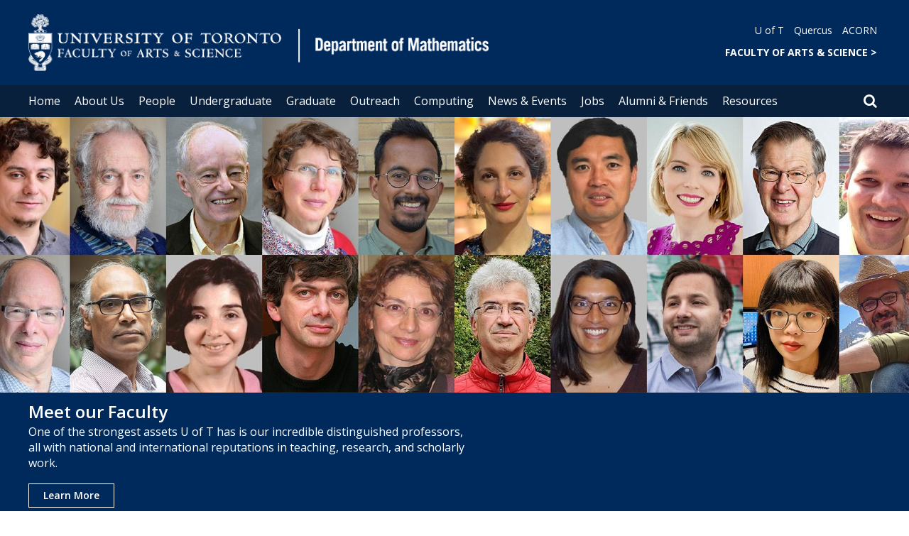

--- FILE ---
content_type: text/html; charset=utf-8
request_url: https://www.mathematics.utoronto.ca/
body_size: 61889
content:
<!DOCTYPE html>
<html lang="en">
    <head profile="http://www.w3.org/1999/xhtml/vocab">
        <meta http-equiv="content-type" content="text/html; charset=UTF-8">
        <meta charset="utf-8">
        <meta http-equiv="X-UA-Compatible" content="IE=edge">
        <meta name="viewport" content="width=device-width, initial-scale=1">
        <!-- The above 3 meta tags *must* come first in the head; any other head content must come *after* these tags -->
                

        <!--[if IE]><![endif]-->
<meta http-equiv="Content-Type" content="text/html; charset=utf-8" />
<link rel="alternate" type="application/rss+xml" title="Front page feed" href="https://www.mathematics.utoronto.ca/rss.xml" />
<script src="https://www.google.com/recaptcha/api.js?hl=en" async="async" defer="defer"></script>
<link rel="shortcut icon" href="https://www.mathematics.utoronto.ca/sites/www.mathematics.utoronto.ca/files/favicon_1.ico" type="image/vnd.microsoft.icon" />
<meta name="description" content="The Department of Mathematics at the University of Toronto offers some of Canada’s premier programs devoted to the study of shape, quantity and pattern taught by Canada&#039;s leading research mathematicians." />
<meta name="generator" content="Drupal 7 (https://www.drupal.org)" />
<link rel="canonical" href="https://www.mathematics.utoronto.ca/" />
<link rel="shortlink" href="https://www.mathematics.utoronto.ca/" />
<meta property="og:site_name" content="Department of Mathematics" />
<meta property="og:type" content="article" />
<meta property="og:url" content="https://www.mathematics.utoronto.ca/frontpage" />
<meta name="twitter:card" content="summary" />
<meta name="twitter:url" content="https://www.mathematics.utoronto.ca/frontpage" />
<meta name="google-site-verification" content="EOshr2F6_hL5n9SieJMX138XH1hMyA_bkJlhYyo6FAI" />
        <title>Department of Mathematics | University of Toronto</title>
        <link type="text/css" rel="stylesheet" href="https://maxcdn.bootstrapcdn.com/font-awesome/4.6.1/css/font-awesome.min.css" media="all" />
<link type="text/css" rel="stylesheet" href="//cdn.datatables.net/1.10.12/css/jquery.dataTables.min.css" media="all" />
<link type="text/css" rel="stylesheet" href="/sites/www.mathematics.utoronto.ca/files/advagg_css/css__BJ6Ou6QsBRtnFTmxaakamOIS8n4QswDP2XnnZ1sxtaM__NBuvkP6eInGIkb1aJvUHx5PX79XApuxBDkk_77W5tYk__XuJULg8i9UQu17ObvZajtX4YeB_LH2Ko15e3QHrCXcg.css" media="all" />
<link type="text/css" rel="stylesheet" href="/sites/www.mathematics.utoronto.ca/files/advagg_css/css__a8HQ6nx6IGk_tu2sN8TbPeCMYXPLv1r6ZoDg0TUd4kQ__eEo9oefQJ9wpmJgAknwldaiJcL1ko2K0sAZ_pOLpWV4__XuJULg8i9UQu17ObvZajtX4YeB_LH2Ko15e3QHrCXcg.css" media="all" />
<link type="text/css" rel="stylesheet" href="/sites/www.mathematics.utoronto.ca/files/advagg_css/css__WvzJkQHODwWA-ioUItwlfi14CWFwGgXzHS2dSos1fp4__akrpyhv0alrD_3d9S5xgmfOt-g2deMMdAjLZeDRroxw__XuJULg8i9UQu17ObvZajtX4YeB_LH2Ko15e3QHrCXcg.css" media="all" />
<link type="text/css" rel="stylesheet" href="/sites/www.mathematics.utoronto.ca/files/advagg_css/css___w_e9DTNoFAJ3Ihg5H9GpbdmBaYEmK-IdE0psEJJEx4__etSSa4tJIyBK7Q9k2r3rU3ozzOMQW_og0t9QfS9X4LY__XuJULg8i9UQu17ObvZajtX4YeB_LH2Ko15e3QHrCXcg.css" media="all" />
<link type="text/css" rel="stylesheet" href="https://fonts.googleapis.com/css?family=Open+Sans:400,600,700,800,400italic|Open+Sans+Condensed:700" media="all" />

<!--[if lte IE 7]>
<link type="text/css" rel="stylesheet" href="/sites/www.mathematics.utoronto.ca/files/advagg_css/css__Ic31sskx7xmng0QsJ8OkzsVc67bV1kXKKni7zFtKUc4__E0uVA9ni7jmtbj1bYyAGwVVZpNIa1hsOarRX047FDB8__XuJULg8i9UQu17ObvZajtX4YeB_LH2Ko15e3QHrCXcg.css" media="all" />
<![endif]-->

<!--[if IE 6]>
<link type="text/css" rel="stylesheet" href="/sites/www.mathematics.utoronto.ca/files/advagg_css/css__2vjrNCYkNFDGQbLk97FQ2ORbejX16rs1OldKHLGkEsg__Qq4lWATsx8Z1FlmVAC_tjUxfYSeozM5-VXzosDsbNxc__XuJULg8i9UQu17ObvZajtX4YeB_LH2Ko15e3QHrCXcg.css" media="all" />
<![endif]-->
        <script type="text/javascript" src="//code.jquery.com/jquery-2.1.4.min.js"></script>
<script type="text/javascript">
<!--//--><![CDATA[//><!--
window.jQuery || document.write("<script src='/profiles/uoft_profile/modules/jquery_update/replace/jquery/2.1/jquery.min.js'>\x3C/script>")
//--><!]]>
</script>
<script type="text/javascript" src="//cdn.datatables.net/1.10.12/js/jquery.dataTables.min.js"></script>
<script type="text/javascript" src="/sites/www.mathematics.utoronto.ca/files/advagg_js/js__5B6JFe9nCFE9F0R0Om5XtJxvbZpzDgcb4AGyLOjuyEc__42T1kAd4C-NYpmNU9YLgDtVfE7XhGcE5eo94svqHdI0__XuJULg8i9UQu17ObvZajtX4YeB_LH2Ko15e3QHrCXcg.js" defer="defer"></script>
<script type="text/javascript" src="/sites/www.mathematics.utoronto.ca/files/advagg_js/js__ZyeOaiFuDejQQbhUV7yg7atYZnj4WLfH77o0scv4068__jeShjS1-sEwOx4dbB-NSBsCnxWfNslS1Nkgx4CZngGA__XuJULg8i9UQu17ObvZajtX4YeB_LH2Ko15e3QHrCXcg.js"></script>
<script type="text/javascript" src="/sites/www.mathematics.utoronto.ca/files/advagg_js/js__iyfjdFtjkmLYFESeaKTOIG0GXJBKqWXHoGAAdsEWMtU__rFvI742fTngLQYYa0A-5OQY31VP84KnhbZvhJwCXE5w__XuJULg8i9UQu17ObvZajtX4YeB_LH2Ko15e3QHrCXcg.js"></script>
<script type="text/javascript">
<!--//--><![CDATA[//><!--
jQuery.extend(Drupal.settings, {"basePath":"\/","pathPrefix":"","setHasJsCookie":0,"ajaxPageState":{"theme":"roleat","theme_token":"0f2wkUhwduZ0Po5Cqh01NGwPpV4TrNy5X5yW9vyxbcs"},"better_exposed_filters":{"views":{"site_front_page":{"displays":{"page":{"filters":[]}}},"news_uoft_blocks_displays":{"displays":{"default":{"filters":[]}}},"three_button_widget_block":{"displays":{"tri_uoft_panel_pane":{"filters":[]}}}}},"extlink":{"extTarget":"_blank","extClass":"ext","extLabel":"(link is external)","extImgClass":0,"extIconPlacement":0,"extSubdomains":0,"extExclude":"","extInclude":"","extCssExclude":".update","extCssExplicit":"","extAlert":0,"extAlertText":"This link will take you to an external web site.","mailtoClass":0,"mailtoLabel":"(link sends e-mail)"},"login_destination":{"enabled":true},"urlIsAjaxTrusted":{"\/":true,"\/frontpage?destination=frontpage":true}});
//--><!]]>
</script>
    </head>

    <body class="html front not-logged-in no-sidebars page-frontpage    onePoint-chrome  under_content" >

        <div id="skip-link">
            <a href="#main-content" class="element-invisible element-focusable">Skip to main content</a>
        </div>
          <div class="region region-page-top">
    <noscript aria-hidden="true"><iframe src="https://www.googletagmanager.com/ns.html?id=GTM-WWCD4QT" height="0" width="0" style="display:none;visibility:hidden"></iframe></noscript>
  </div>
        <div id="page" class="home">
  <div id="header">
    <div class="container-fluid header-top">
      <div class="wrapper">
        <div class="row">
            <div class="col-md-8">
              <div class="logo logo-desktop">
                                  <a href="/" title="Home" rel="home">
                    <img src="/sites/www.mathematics.utoronto.ca/files/FAS_dept%20of%20mathematics_2.png" alt="Logo" />
                  </a>
                              </div>
              <div class="logo logo-mobile">
                                  <a href="/" title="Home" rel="home">
                    <!--                  <img class="faculty-logo" src="--><!--" alt="Logo" />-->
                    <img class="faculty-logo" src="/sites/www.mathematics.utoronto.ca/files/FAS & Dept MOBILE_dept of mathematics.png" alt="Dept Logo" />
                  </a>
                              </div>
            </div>
            <div class="col-md-4">
              <div class="navRight">
                <div class="quickLinks">
                                        <div class="region region-universal-navigation-blk">
    <div id="block-accessible-mega-menu-menu-universal-navigation" class="block block-accessible-mega-menu">

    <h2>Universal Navigation</h2>
  
  <div class="content">
    <nav role="navigation" aria-label="Quick Navigation To External Links"><ul class="accessible-megamenu"><li class="first leaf accessible-megamenu-top-nav-item"><a href="https://www.utoronto.ca/">U of T</a></li>
<li class="leaf accessible-megamenu-top-nav-item"><a href="https://q.utoronto.ca/">Quercus</a></li>
<li class="last leaf accessible-megamenu-top-nav-item"><a href="https://acorn.utoronto.ca">ACORN</a></li>
</ul></nav>  </div>
</div>
<div id="block-accessible-mega-menu-menu-universal-navigation2" class="block block-accessible-mega-menu">

    <h2>Universal Navigation2</h2>
  
  <div class="content">
    <nav><ul class="accessible-megamenu"><li class="first last leaf accessible-megamenu-top-nav-item"><a href="http://www.artsci.utoronto.ca/" title="FACULTY OF ARTS &amp; SCIENCE" style="font-weight:bold;" target="_blank">FACULTY OF ARTS &amp; SCIENCE    &gt;</a></li>
</ul></nav>  </div>
</div>
  </div>
                                  </div>
              </div>
            </div>
          </div>
      </div>
    </div>
    <div class="container-fluid header-top-menu">
      <div class="wrapper">
        <div class="col col100">
            <div class="region region-header">
    <div id="block-accessible-mega-menu-main-menu" class="block block-accessible-mega-menu">

    <h2 class="element-invisible">Main menu</h2>
  
  <div class="content">
    <nav role="navigation" aria-label="Primary Navigation"><ul class="accessible-megamenu"><li class="first leaf accessible-megamenu-top-nav-item main_nav_selected"><a href="/" class="parent active">Home</a></li>
<li class="expanded accessible-megamenu-top-nav-item"><a href="/about-us">About Us</a><div class="accessible-megamenu-panel"><nav><ul class="accessible-megamenu-panel-group"><li class="first expanded"><a href="/about-us/our-department">Our Department</a><nav><ul><li class="first leaf"><a href="/about-us/our-department/about-our-department">About our Department</a></li>
<li class="leaf"><a href="/about-us/departmental-timeline">Departmental Timeline</a></li>
<li class="last leaf"><a href="/about-us/our-department/contact-us">Contact Us</a></li>
</ul></nav></li>
<li class="last expanded"><a href="/about-us/other-campuses">Other Campuses</a><nav><ul><li class="first leaf"><a href="https://www.utm.utoronto.ca/math-cs-stats/">Department of Mathematical and Computational Sciences, UTM</a></li>
<li class="last leaf"><a href="https://www.utsc.utoronto.ca/cms/">Department of Computer and Mathematical Sciences, UTSC</a></li>
</ul></nav></li>
</ul></nav></div></li>
<li class="expanded accessible-megamenu-top-nav-item"><a href="/people">People</a><div class="accessible-megamenu-panel"><nav><ul class="accessible-megamenu-panel-group"><li class="first expanded"><a href="/people/directories">Directories</a><nav><ul><li class="first leaf"><a href="/people/directories/all-faculty?sort_by=ppl_last_name_value&amp;items_per_page=All">Faculty</a></li>
<li class="leaf"><a href="/people/directories/staff">Staff</a></li>
<li class="leaf"><a href="/people/directories/graduate-students">Graduate Students</a></li>
<li class="leaf"><a href="/people/directories/postdoctoral-fellows">Postdoctoral Fellows</a></li>
<li class="last leaf"><a href="https://discover.research.utoronto.ca/search?by=text&amp;type=user&amp;v=&amp;d=Faculty%20of%20Arts%20and%20Science%2C%20Department%20of%20Mathematics">Faculty Discover Research Profiles</a></li>
</ul></nav></li>
<li class="last expanded"><a href="/people/honours-awards">Honours &amp; Awards</a><nav><ul><li class="first last leaf"><a href="/awards">Featured Awards</a></li>
</ul></nav></li>
</ul></nav></div></li>
<li class="expanded accessible-megamenu-top-nav-item"><a href="/undergraduate">Undergraduate</a><div class="accessible-megamenu-panel"><nav><ul class="accessible-megamenu-panel-group"><li class="first expanded"><a href="/undergraduate/prospective-students">Prospective Students</a><nav><ul><li class="first leaf"><a href="/undergraduate/prospective-students/about-our-undergraduate-studies">About Our Undergraduate Studies</a></li>
<li class="leaf"><a href="/undergraduate/prospective-students/admissions-information">Admissions Information</a></li>
<li class="collapsed"><a href="/undergraduate/prospective-students/preparing-university-math-program-pump">Preparing for University Math Program (PUMP)</a></li>
<li class="last leaf"><a href="/undergraduate/prospective-students/full-ride-fellowship-canadian-international-mathematical-olympiad">Full-ride fellowship for the Canadian International Mathematical Olympiad team</a></li>
</ul></nav></li>
<li class="expanded"><a href="/undergraduate/current-students">Current Students</a><nav><ul><li class="first leaf"><a href="/undergraduate/current-students/program-information">Program Information</a></li>
<li class="leaf"><a href="/undergraduate/current-students/program-requirements">Program Requirements</a></li>
<li class="leaf"><a href="/undergraduate/current-students/professional-experience-opportunities">Professional Experience Opportunities</a></li>
<li class="leaf"><a href="/undergraduate/current-students/research-opportunities">Research Opportunities</a></li>
<li class="leaf"><a href="/undergraduate/current-students/summer-research-awards-undergraduates">Summer Research Awards for Undergraduates</a></li>
<li class="leaf"><a href="/undergraduate/current-students/guide-first-year-mathematics">A Guide to First-Year Mathematics</a></li>
<li class="last collapsed"><a href="/undergraduate/current-students/math-competitions">Math Competitions</a></li>
</ul></nav></li>
<li class="expanded"><a href="/undergraduate/curriculum-course-info">Curriculum &amp; Courses</a><nav><ul><li class="first leaf"><a href="/undergraduate/curriculum-course-info/current-undergraduate-courses">Current Undergraduate Courses</a></li>
<li class="last leaf"><a href="/undergraduate/curriculum-course-info/equivalent-courses">Equivalent Courses</a></li>
</ul></nav></li>
<li class="last expanded"><a href="/undergraduate/program">Undergraduate Student Resources</a><nav><ul><li class="first leaf"><a href="/undergraduate/program/contact-us">Contact Us</a></li>
<li class="leaf"><a href="/undergraduate/program/forms">Forms</a></li>
<li class="leaf"><a href="/undergraduate/program/faq">FAQ</a></li>
<li class="leaf"><a href="/undergraduate/program/utogether">UTogether</a></li>
<li class="leaf"><a href="/undergraduate/program/math-learning-centre">Math Learning Centre</a></li>
<li class="leaf"><a href="/undergraduate/program/clubs-and-student-groups">Clubs and Student Groups</a></li>
<li class="last leaf"><a href="/undergraduate/program/feeling-distressed">Feeling Distressed?</a></li>
</ul></nav></li>
</ul></nav></div></li>
<li class="expanded accessible-megamenu-top-nav-item"><a href="/graduate">Graduate</a><div class="accessible-megamenu-panel"><nav><ul class="accessible-megamenu-panel-group"><li class="first expanded"><a href="/graduate/prospective-students">Prospective Students</a><nav><ul><li class="first leaf"><a href="/graduate/prospective-students/about-our-graduate-program">About our Graduate Program</a></li>
<li class="leaf"><a href="/graduate/prospective-students/program-information">Program Information</a></li>
<li class="last leaf"><a href="/graduate/prospective-students/admissions-requirements-procedures">Admissions Requirements &amp; Procedures</a></li>
</ul></nav></li>
<li class="expanded"><a href="/graduate/current-msc-students">Current MSc Students</a><nav><ul><li class="first leaf"><a href="/graduate/msc-program/program-requirements">Program Requirements</a></li>
<li class="last leaf"><a href="/graduate/current-msc-students/tuition-funding">Tuition &amp; Funding</a></li>
</ul></nav></li>
<li class="expanded"><a href="/graduate/current-phd-students">Current PhD Students</a><nav><ul><li class="first leaf"><a href="/graduate/current-phd-students/program-requirements">Program Requirements</a></li>
<li class="leaf"><a href="/graduate/current-phd-students/tuition-funding">Tuition &amp; Funding</a></li>
<li class="leaf"><a href="/graduate/current-phd-students/phd-program-completion">PhD Program Completion</a></li>
<li class="last leaf"><a href="/graduate/current-phd-students/phd-defenses">PhD Defenses</a></li>
</ul></nav></li>
<li class="expanded"><a href="/graduate/curriculum-courses">Curriculum &amp; Courses</a><nav><ul><li class="first leaf"><a href="/graduate/curriculum-courses/course-listings-2025-26">Course Listings: 2025-26</a></li>
<li class="last leaf"><a href="/graduate/curriculum-courses/course-descriptions-2025-26">Course Descriptions: 2025-26</a></li>
</ul></nav></li>
<li class="last expanded"><a href="/graduate/graduate-student-resources">Graduate Student Resources</a><nav><ul><li class="first leaf"><a href="/graduate/graduate-student-resources/contact-us">Contact Us</a></li>
<li class="leaf"><a href="https://www.mathematics.utoronto.ca/sites/www.mathematics.utoronto.ca/files/2025-26%20Graduate%20Studies%20in%20Mathematics%20Handbook_0.pdf">Graduate Studies Handbook</a></li>
<li class="leaf"><a href="/graduate/graduate-student-resources/forms-resources">Forms &amp; Resources</a></li>
<li class="leaf"><a href="/graduate/graduate-student-resources/scholarships-awards">Scholarships &amp; Awards</a></li>
<li class="leaf"><a href="/graduate/graduate-student-resources/career-information">Career Information</a></li>
<li class="leaf"><a href="http://www.math.toronto.edu/mgsa/">Mathematics Graduate Students Association</a></li>
<li class="last leaf"><a href="/graduate/graduate-student-resources/mathematics-grad-students-typical-publication-timeline">Mathematics Grad Students Typical Publication Timeline</a></li>
</ul></nav></li>
</ul></nav></div></li>
<li class="expanded accessible-megamenu-top-nav-item"><a href="/outreach">Outreach</a><div class="accessible-megamenu-panel"><nav><ul class="accessible-megamenu-panel-group"><li class="first expanded"><a href="/outreach/about-us">About Us</a><nav><ul><li class="first leaf"><a href="/outreach/about-us/testimonials">Testimonials</a></li>
<li class="leaf"><a href="/outreach/about-us/contact-us">Contact Us</a></li>
<li class="leaf"><a href="/outreach/about-us/get-involved">Get Involved</a></li>
<li class="leaf"><a href="/outreach/about-us/supporters">Supporters</a></li>
<li class="last leaf"><a href="/outreach/about-us/support-our-programs">Support Our Programs</a></li>
</ul></nav></li>
<li class="expanded"><a href="/outreach/current-programs">Current Programs</a><nav><ul><li class="first leaf"><a href="/outreach/current-programs/program-information">Program Information</a></li>
<li class="collapsed"><a href="/outreach/current-programs/grades-1-12-programs">Grades 1–12 Programs</a></li>
<li class="last collapsed"><a href="/outreach/current-programs/math-contests">Math Contests</a></li>
</ul></nav></li>
<li class="expanded"><a href="/outreach/register">Register</a><nav><ul><li class="first leaf"><a href="/outreach/register/account-setup">Account Setup</a></li>
<li class="leaf"><a href="/outreach/register/new-students">New Students</a></li>
<li class="last leaf"><a href="/outreach/register/returning-students">Returning Students</a></li>
</ul></nav></li>
<li class="last expanded"><a href="/outreach/outreach-resources">Outreach Resources</a><nav><ul><li class="first collapsed"><a href="/outreach/outreach-resources/program-policies-and-procedures">Program Policies and Procedures</a></li>
<li class="leaf"><a href="/outreach/outreach-resources/parents-and-families">Bursaries for Families</a></li>
<li class="leaf"><a href="/outreach/outreach-resources/students">For Students</a></li>
<li class="collapsed"><a href="/outreach/outreach-resources/teachers">Teacher Programs</a></li>
<li class="last leaf"><a href="/outreach/outreach-resources/links">Links</a></li>
</ul></nav></li>
</ul></nav></div></li>
<li class="expanded accessible-megamenu-top-nav-item"><a href="/computing">Computing</a><div class="accessible-megamenu-panel"><nav><ul class="accessible-megamenu-panel-group"><li class="first expanded"><a href="/computing/user-support">User Support</a><nav><ul><li class="first leaf"><a href="/computing/computing-resources">Computing Resources</a></li>
<li class="leaf"><a href="/computing/user-support/printing-help">Printing Help</a></li>
<li class="leaf"><a href="/computing/user-support/quotas-and-disk-space-management">Quotas and Disk Space Management</a></li>
<li class="collapsed"><a href="/computing/user-support/computer-server-sphere">Computer Server Sphere</a></li>
<li class="leaf"><a href="/computing/user-support/creating-webpage">Creating a Webpage</a></li>
<li class="leaf"><a href="/computing/user-support/wireless-networking">Wireless Networking</a></li>
<li class="leaf"><a href="/computing/user-support/hardware-mac-addresses">Hardware (MAC) Addresses</a></li>
<li class="collapsed"><a href="/computing/user-support/u-ts-cms-quercus">U of T&#039;s CMS (Quercus)</a></li>
<li class="last leaf"><a href="/computing/user-support/contact-user-support">Contact User Support</a></li>
</ul></nav></li>
<li class="expanded"><a href="/computing/email-spam-filtering">Mathematics Department Email</a><nav><ul><li class="first leaf"><a href="https://mail.math.toronto.edu/">Mathematics Webmail</a></li>
<li class="leaf"><a href="https://mailcfg.math.utoronto.ca">Math Email Configuration</a></li>
<li class="last leaf"><a href="https://services.math.toronto.edu/pages/docs-email">Math Email Setup and Forwarding</a></li>
</ul></nav></li>
<li class="last collapsed"><a href="/computing/remote-access-u-t-library">Remote Access to U of T Library</a></li>
</ul></nav></div></li>
<li class="expanded accessible-megamenu-top-nav-item"><a href="/news-events">News &amp; Events</a><div class="accessible-megamenu-panel"><nav><ul class="accessible-megamenu-panel-group"><li class="first leaf"><a href="/news?sort_by=news_uoft_date_value&amp;items_per_page=All">Recent News</a></li>
<li class="last leaf"><a href="https://seminars.math.toronto.edu/">Upcoming Events</a></li>
</ul></nav></div></li>
<li class="expanded accessible-megamenu-top-nav-item"><a href="/jobs">Jobs</a><div class="accessible-megamenu-panel"><nav><ul class="accessible-megamenu-panel-group"><li class="first leaf"><a href="/jobs/st-george-campus-faculty-positions">St. George Campus Faculty Positions</a></li>
<li class="leaf"><a href="/jobs/mississauga-scarborough-campus-faculty-positions">Mississauga &amp; Scarborough Campus Faculty Positions</a></li>
<li class="leaf"><a href="/jobs/sessional-instructors-course-instructors--teaching-assistants">Sessional Instructors, Course Instructors &amp; Teaching Assistants</a></li>
<li class="expanded"><a href="/jobs/postdoctoral-fellow-positions">Postdoctoral Fellow Positions</a><nav><ul><li class="first last leaf"><a href="/jobs/postdoctoral-fellow-positions/teaching-postdoctoral-fellow-positions">Teaching Postdoctoral Fellow Positions</a></li>
</ul></nav></li>
<li class="last leaf"><a href="https://jobs.utoronto.ca/" target="_blank">Staff Positions</a></li>
</ul></nav></div></li>
<li class="expanded accessible-megamenu-top-nav-item"><a href="/alumni-friends">Alumni &amp; Friends</a><div class="accessible-megamenu-panel"><nav><ul class="accessible-megamenu-panel-group"><li class="first leaf"><a href="https://donate.utoronto.ca/give/show/56">Donate</a></li>
<li class="last expanded"><a href="/alumni-friends/resources-alumni-friends">Resources for Alumni &amp; Friends</a><nav><ul><li class="first last leaf"><a href="/Resources-for-Alumni-and-Friends/alumni-info-update">Alumni Info Update</a></li>
</ul></nav></li>
</ul></nav></div></li>
<li class="last expanded accessible-megamenu-top-nav-item"><a href="/resources">Resources</a><div class="accessible-megamenu-panel"><nav><ul class="accessible-megamenu-panel-group"><li class="first leaf"><a href="/resources/hr-forms-staff-and-faculty">HR Forms for Staff and Faculty</a></li>
<li class="last leaf"><a href="/resources/external-resources">External Links</a></li>
</ul></nav></div></li>
</ul></nav>  </div>
</div>
  </div>
            <div class="small-header-icon-holder">
            <div class="small-header-icons" id="big-header-icon-search">
            <span class="fa fa-search"></span>
                <div class="col-md-12">
                                <div class="region region-search-position">
    <div id="block-search-form" class="block block-search">

    
  <div class="content">
    <form action="/" method="post" id="search-block-form" accept-charset="UTF-8"><div><div class="container-inline">
      <h2 class="element-invisible">Search form</h2>
    <div class="form-item form-type-textfield form-item-search-block-form">
  <label class="element-invisible" for="edit-search-block-form--2">Search </label>
 <input title="Enter the terms you wish to search for." placeholder="Search this website" role="Search" type="text" id="edit-search-block-form--2" name="search_block_form" value="" size="15" maxlength="128" class="form-text" />
</div>
<div class="form-actions form-wrapper" id="edit-actions"><span><i class="fa fa-search" aria-hidden="true"></i><input type="submit" id="edit-submit" name="op" value="Search" class="form-submit" /></span></div><input type="hidden" name="form_build_id" value="form-vj0iRDacDb51VSK3PAUHrlRSH1UOq0Y5lIWk5Zl5X6I" />
<input type="hidden" name="form_id" value="search_block_form" />
</div>
</div></form>  </div>
</div>
  </div>
                          </div>
            </div>
            </div>
<!--          --><!--            <div id="small-screen-search-container">-->
<!--            <div id="search-block-form">-->
<!--            </div>-->
<!--          -->
                       <nav class="small-header navbar small-screen">
              <div class="small-header-icon-holder">
                <div class="small-header-icons" id="small-header-icon-search">
                  <span class="fa fa-search"></span>
                </div>
                <div class="small-header-icons" id="small-header-icon-nav">
                  <span class="fa fa-navicon"></span>
                </div>
              </div>
              <div class="small-header-nav-dropdown">
                <div id="small-screen-search-container">
                </div>
                  <div class="region region-small-header">
    <div id="block-system-main-menu" class="block block-system block-menu">

    
  <div class="content">
    <ul class="menu clearfix small-screen"><li class="first leaf"><a href="/" class="parent active">Home</a></li>
<li class="expanded"><a href="/about-us">About Us</a><ul class="menu clearfix small-screen"><li class="first expanded"><a href="/about-us/our-department">Our Department</a><ul class="menu clearfix small-screen"><li class="first leaf"><a href="/about-us/our-department/about-our-department">About our Department</a></li>
<li class="leaf"><a href="/about-us/departmental-timeline">Departmental Timeline</a></li>
<li class="last leaf"><a href="/about-us/our-department/contact-us">Contact Us</a></li>
</ul></li>
<li class="last expanded"><a href="/about-us/other-campuses">Other Campuses</a><ul class="menu clearfix small-screen"><li class="first leaf"><a href="https://www.utm.utoronto.ca/math-cs-stats/">Department of Mathematical and Computational Sciences, UTM</a></li>
<li class="last leaf"><a href="https://www.utsc.utoronto.ca/cms/">Department of Computer and Mathematical Sciences, UTSC</a></li>
</ul></li>
</ul></li>
<li class="expanded"><a href="/people">People</a><ul class="menu clearfix small-screen"><li class="first expanded"><a href="/people/directories">Directories</a><ul class="menu clearfix small-screen"><li class="first leaf"><a href="/people/directories/all-faculty?sort_by=ppl_last_name_value&amp;items_per_page=All">Faculty</a></li>
<li class="leaf"><a href="/people/directories/staff">Staff</a></li>
<li class="leaf"><a href="/people/directories/graduate-students">Graduate Students</a></li>
<li class="leaf"><a href="/people/directories/postdoctoral-fellows">Postdoctoral Fellows</a></li>
<li class="last leaf"><a href="https://discover.research.utoronto.ca/search?by=text&amp;type=user&amp;v=&amp;d=Faculty%20of%20Arts%20and%20Science%2C%20Department%20of%20Mathematics">Faculty Discover Research Profiles</a></li>
</ul></li>
<li class="last expanded"><a href="/people/honours-awards">Honours &amp; Awards</a><ul class="menu clearfix small-screen"><li class="first last leaf"><a href="/awards">Featured Awards</a></li>
</ul></li>
</ul></li>
<li class="expanded"><a href="/undergraduate">Undergraduate</a><ul class="menu clearfix small-screen"><li class="first expanded"><a href="/undergraduate/prospective-students">Prospective Students</a><ul class="menu clearfix small-screen"><li class="first leaf"><a href="/undergraduate/prospective-students/about-our-undergraduate-studies">About Our Undergraduate Studies</a></li>
<li class="leaf"><a href="/undergraduate/prospective-students/admissions-information">Admissions Information</a></li>
<li class="collapsed"><a href="/undergraduate/prospective-students/preparing-university-math-program-pump">Preparing for University Math Program (PUMP)</a></li>
<li class="last leaf"><a href="/undergraduate/prospective-students/full-ride-fellowship-canadian-international-mathematical-olympiad">Full-ride fellowship for the Canadian International Mathematical Olympiad team</a></li>
</ul></li>
<li class="expanded"><a href="/undergraduate/current-students">Current Students</a><ul class="menu clearfix small-screen"><li class="first leaf"><a href="/undergraduate/current-students/program-information">Program Information</a></li>
<li class="leaf"><a href="/undergraduate/current-students/program-requirements">Program Requirements</a></li>
<li class="leaf"><a href="/undergraduate/current-students/professional-experience-opportunities">Professional Experience Opportunities</a></li>
<li class="leaf"><a href="/undergraduate/current-students/research-opportunities">Research Opportunities</a></li>
<li class="leaf"><a href="/undergraduate/current-students/summer-research-awards-undergraduates">Summer Research Awards for Undergraduates</a></li>
<li class="leaf"><a href="/undergraduate/current-students/guide-first-year-mathematics">A Guide to First-Year Mathematics</a></li>
<li class="last collapsed"><a href="/undergraduate/current-students/math-competitions">Math Competitions</a></li>
</ul></li>
<li class="expanded"><a href="/undergraduate/curriculum-course-info">Curriculum &amp; Courses</a><ul class="menu clearfix small-screen"><li class="first leaf"><a href="/undergraduate/curriculum-course-info/current-undergraduate-courses">Current Undergraduate Courses</a></li>
<li class="last leaf"><a href="/undergraduate/curriculum-course-info/equivalent-courses">Equivalent Courses</a></li>
</ul></li>
<li class="last expanded"><a href="/undergraduate/program">Undergraduate Student Resources</a><ul class="menu clearfix small-screen"><li class="first leaf"><a href="/undergraduate/program/contact-us">Contact Us</a></li>
<li class="leaf"><a href="/undergraduate/program/forms">Forms</a></li>
<li class="leaf"><a href="/undergraduate/program/faq">FAQ</a></li>
<li class="leaf"><a href="/undergraduate/program/utogether">UTogether</a></li>
<li class="leaf"><a href="/undergraduate/program/math-learning-centre">Math Learning Centre</a></li>
<li class="leaf"><a href="/undergraduate/program/clubs-and-student-groups">Clubs and Student Groups</a></li>
<li class="last leaf"><a href="/undergraduate/program/feeling-distressed">Feeling Distressed?</a></li>
</ul></li>
</ul></li>
<li class="expanded"><a href="/graduate">Graduate</a><ul class="menu clearfix small-screen"><li class="first expanded"><a href="/graduate/prospective-students">Prospective Students</a><ul class="menu clearfix small-screen"><li class="first leaf"><a href="/graduate/prospective-students/about-our-graduate-program">About our Graduate Program</a></li>
<li class="leaf"><a href="/graduate/prospective-students/program-information">Program Information</a></li>
<li class="last leaf"><a href="/graduate/prospective-students/admissions-requirements-procedures">Admissions Requirements &amp; Procedures</a></li>
</ul></li>
<li class="expanded"><a href="/graduate/current-msc-students">Current MSc Students</a><ul class="menu clearfix small-screen"><li class="first leaf"><a href="/graduate/msc-program/program-requirements">Program Requirements</a></li>
<li class="last leaf"><a href="/graduate/current-msc-students/tuition-funding">Tuition &amp; Funding</a></li>
</ul></li>
<li class="expanded"><a href="/graduate/current-phd-students">Current PhD Students</a><ul class="menu clearfix small-screen"><li class="first leaf"><a href="/graduate/current-phd-students/program-requirements">Program Requirements</a></li>
<li class="leaf"><a href="/graduate/current-phd-students/tuition-funding">Tuition &amp; Funding</a></li>
<li class="leaf"><a href="/graduate/current-phd-students/phd-program-completion">PhD Program Completion</a></li>
<li class="last leaf"><a href="/graduate/current-phd-students/phd-defenses">PhD Defenses</a></li>
</ul></li>
<li class="expanded"><a href="/graduate/curriculum-courses">Curriculum &amp; Courses</a><ul class="menu clearfix small-screen"><li class="first leaf"><a href="/graduate/curriculum-courses/course-listings-2025-26">Course Listings: 2025-26</a></li>
<li class="last leaf"><a href="/graduate/curriculum-courses/course-descriptions-2025-26">Course Descriptions: 2025-26</a></li>
</ul></li>
<li class="last expanded"><a href="/graduate/graduate-student-resources">Graduate Student Resources</a><ul class="menu clearfix small-screen"><li class="first leaf"><a href="/graduate/graduate-student-resources/contact-us">Contact Us</a></li>
<li class="leaf"><a href="https://www.mathematics.utoronto.ca/sites/www.mathematics.utoronto.ca/files/2025-26%20Graduate%20Studies%20in%20Mathematics%20Handbook_0.pdf">Graduate Studies Handbook</a></li>
<li class="leaf"><a href="/graduate/graduate-student-resources/forms-resources">Forms &amp; Resources</a></li>
<li class="leaf"><a href="/graduate/graduate-student-resources/scholarships-awards">Scholarships &amp; Awards</a></li>
<li class="leaf"><a href="/graduate/graduate-student-resources/career-information">Career Information</a></li>
<li class="leaf"><a href="http://www.math.toronto.edu/mgsa/">Mathematics Graduate Students Association</a></li>
<li class="last leaf"><a href="/graduate/graduate-student-resources/mathematics-grad-students-typical-publication-timeline">Mathematics Grad Students Typical Publication Timeline</a></li>
</ul></li>
</ul></li>
<li class="expanded"><a href="/outreach">Outreach</a><ul class="menu clearfix small-screen"><li class="first expanded"><a href="/outreach/about-us">About Us</a><ul class="menu clearfix small-screen"><li class="first leaf"><a href="/outreach/about-us/testimonials">Testimonials</a></li>
<li class="leaf"><a href="/outreach/about-us/contact-us">Contact Us</a></li>
<li class="leaf"><a href="/outreach/about-us/get-involved">Get Involved</a></li>
<li class="leaf"><a href="/outreach/about-us/supporters">Supporters</a></li>
<li class="last leaf"><a href="/outreach/about-us/support-our-programs">Support Our Programs</a></li>
</ul></li>
<li class="expanded"><a href="/outreach/current-programs">Current Programs</a><ul class="menu clearfix small-screen"><li class="first leaf"><a href="/outreach/current-programs/program-information">Program Information</a></li>
<li class="collapsed"><a href="/outreach/current-programs/grades-1-12-programs">Grades 1–12 Programs</a></li>
<li class="last collapsed"><a href="/outreach/current-programs/math-contests">Math Contests</a></li>
</ul></li>
<li class="expanded"><a href="/outreach/register">Register</a><ul class="menu clearfix small-screen"><li class="first leaf"><a href="/outreach/register/account-setup">Account Setup</a></li>
<li class="leaf"><a href="/outreach/register/new-students">New Students</a></li>
<li class="last leaf"><a href="/outreach/register/returning-students">Returning Students</a></li>
</ul></li>
<li class="last expanded"><a href="/outreach/outreach-resources">Outreach Resources</a><ul class="menu clearfix small-screen"><li class="first collapsed"><a href="/outreach/outreach-resources/program-policies-and-procedures">Program Policies and Procedures</a></li>
<li class="leaf"><a href="/outreach/outreach-resources/parents-and-families">Bursaries for Families</a></li>
<li class="leaf"><a href="/outreach/outreach-resources/students">For Students</a></li>
<li class="collapsed"><a href="/outreach/outreach-resources/teachers">Teacher Programs</a></li>
<li class="last leaf"><a href="/outreach/outreach-resources/links">Links</a></li>
</ul></li>
</ul></li>
<li class="expanded"><a href="/computing">Computing</a><ul class="menu clearfix small-screen"><li class="first expanded"><a href="/computing/user-support">User Support</a><ul class="menu clearfix small-screen"><li class="first leaf"><a href="/computing/computing-resources">Computing Resources</a></li>
<li class="leaf"><a href="/computing/user-support/printing-help">Printing Help</a></li>
<li class="leaf"><a href="/computing/user-support/quotas-and-disk-space-management">Quotas and Disk Space Management</a></li>
<li class="collapsed"><a href="/computing/user-support/computer-server-sphere">Computer Server Sphere</a></li>
<li class="leaf"><a href="/computing/user-support/creating-webpage">Creating a Webpage</a></li>
<li class="leaf"><a href="/computing/user-support/wireless-networking">Wireless Networking</a></li>
<li class="leaf"><a href="/computing/user-support/hardware-mac-addresses">Hardware (MAC) Addresses</a></li>
<li class="collapsed"><a href="/computing/user-support/u-ts-cms-quercus">U of T&#039;s CMS (Quercus)</a></li>
<li class="last leaf"><a href="/computing/user-support/contact-user-support">Contact User Support</a></li>
</ul></li>
<li class="expanded"><a href="/computing/email-spam-filtering">Mathematics Department Email</a><ul class="menu clearfix small-screen"><li class="first leaf"><a href="https://mail.math.toronto.edu/">Mathematics Webmail</a></li>
<li class="leaf"><a href="https://mailcfg.math.utoronto.ca">Math Email Configuration</a></li>
<li class="last leaf"><a href="https://services.math.toronto.edu/pages/docs-email">Math Email Setup and Forwarding</a></li>
</ul></li>
<li class="last collapsed"><a href="/computing/remote-access-u-t-library">Remote Access to U of T Library</a></li>
</ul></li>
<li class="expanded"><a href="/news-events">News &amp; Events</a><ul class="menu clearfix small-screen"><li class="first leaf"><a href="/news?sort_by=news_uoft_date_value&amp;items_per_page=All">Recent News</a></li>
<li class="last leaf"><a href="https://seminars.math.toronto.edu/">Upcoming Events</a></li>
</ul></li>
<li class="expanded"><a href="/jobs">Jobs</a><ul class="menu clearfix small-screen"><li class="first leaf"><a href="/jobs/st-george-campus-faculty-positions">St. George Campus Faculty Positions</a></li>
<li class="leaf"><a href="/jobs/mississauga-scarborough-campus-faculty-positions">Mississauga &amp; Scarborough Campus Faculty Positions</a></li>
<li class="leaf"><a href="/jobs/sessional-instructors-course-instructors--teaching-assistants">Sessional Instructors, Course Instructors &amp; Teaching Assistants</a></li>
<li class="expanded"><a href="/jobs/postdoctoral-fellow-positions">Postdoctoral Fellow Positions</a><ul class="menu clearfix small-screen"><li class="first last leaf"><a href="/jobs/postdoctoral-fellow-positions/teaching-postdoctoral-fellow-positions">Teaching Postdoctoral Fellow Positions</a></li>
</ul></li>
<li class="last leaf"><a href="https://jobs.utoronto.ca/" target="_blank">Staff Positions</a></li>
</ul></li>
<li class="expanded"><a href="/alumni-friends">Alumni &amp; Friends</a><ul class="menu clearfix small-screen"><li class="first leaf"><a href="https://donate.utoronto.ca/give/show/56">Donate</a></li>
<li class="last expanded"><a href="/alumni-friends/resources-alumni-friends">Resources for Alumni &amp; Friends</a><ul class="menu clearfix small-screen"><li class="first last leaf"><a href="/Resources-for-Alumni-and-Friends/alumni-info-update">Alumni Info Update</a></li>
</ul></li>
</ul></li>
<li class="last expanded"><a href="/resources">Resources</a><ul class="menu clearfix small-screen"><li class="first leaf"><a href="/resources/hr-forms-staff-and-faculty">HR Forms for Staff and Faculty</a></li>
<li class="last leaf"><a href="/resources/external-resources">External Links</a></li>
</ul></li>
</ul>  </div>
</div>
<div id="block-menu-menu-important-link" class="block block-menu">

    <h2>Quick Links</h2>
  
  <div class="content">
    <ul class="menu clearfix small-screen"><li class="first leaf"><a href="https://seminars.math.toronto.edu/">Seminars</a></li>
<li class="leaf"><a href="/about-us/our-department/contact-us">Key Contacts</a></li>
<li class="last leaf"><a href="https://www.mathematics.utoronto.ca/jobs">Jobs</a></li>
</ul>  </div>
</div>
  </div>
              </div>
            </nav>
                  </div>
      </div>
    </div>
  </div>
  <div class="smBanner" role="Banner">
            <div class="region region-front-carousel">
    <div id="block-fc-uoft-fc-block-slider" class="block block-fc-uoft">

    
  <div class="content">
    <div class="owl-carousel2 big-screen roleat"><div class='slide-section one-slide'><img src='https://www.mathematics.utoronto.ca/sites/www.mathematics.utoronto.ca/files/styles/slider_large_img/public/front_carousel/Math-Faculty-Banner.jpg?itok=494TYpbG' /><div class='wrapper'><a class='bannerTitle' href='/people/directories/all-faculty?sort_by=ppl_last_name_value&i'>Meet our Faculty</a><div class='slideDetails'>One of the strongest assets U of T has is our incredible distinguished professors, all with national and international reputations in teaching, research, and scholarly work.</div><a class='slideReadMore' href='/people/directories/all-faculty?sort_by=ppl_last_name_value&i'>Learn More</a></div></div><div class='small-screen'></div></div>  </div>
</div>
  </div>
      </div>
  <section class="landing">
  <div name="top"  >&nbsp;</div>
            <div id="main" class="clearfix" role="Main">
      <div class="wrapper">
                <div id="content" class="column">
          <div class="section">
                          <div class="important-link-banner">
                  <div class="region region-important-link">
    <div id="block-accessible-mega-menu-menu-important-link" class="block block-accessible-mega-menu">

    
  <div class="content">
    <nav class="menu-important-link" role="navigation" aria-label="Important and Most Commonly Used Links"><ul class="accessible-megamenu row"><li class="first  accessible-megamenu-top-nav-item col-md-4"><a href="https://seminars.math.toronto.edu/">Seminars</a></li>
<li class=" accessible-megamenu-top-nav-item col-md-4"><a href="/about-us/our-department/contact-us">Key Contacts</a></li>
<li class="last  accessible-megamenu-top-nav-item col-md-4"><a href="https://www.mathematics.utoronto.ca/jobs">Jobs</a></li>
</ul></nav>  </div>
</div>
  </div>
              </div>
                                    <div id="main-content"></div>
                                      <div class="region region-content">
    <div id="block-system-main" class="block block-system">

    
  <div class="content">
    <div class="view view-site-front-page view-id-site_front_page view-display-id-page view-dom-id-f9b6ba5b710fff1437dc53a9fe252df4">
        
  
  
      <div class="view-content">
        <div class="views-row views-row-1 views-row-odd views-row-first">
      
              </div>
  <div class="views-row views-row-2 views-row-even">
      
              </div>
  <div class="views-row views-row-3 views-row-odd">
      
              </div>
  <div class="views-row views-row-4 views-row-even">
      
              </div>
  <div class="views-row views-row-5 views-row-odd views-row-last">
      
              </div>
    </div>
  
  
  
  
  
  
</div>  </div>
</div>
  </div>
          </div>
        </div>
          <div class="region region-under-content">
    <div id="block-en-uoft-3-recen" class="block block-en-uoft">

    <h2>Recent News</h2>
  
  <div class="content">
    <div class="view view-news-uoft-blocks-displays view-id-news_uoft_blocks_displays view-display-id-default view-dom-id-04dd6f0d910207b165879a0f51e9a6ce">
        
  
  
      <div class="view-content">
      <table class="views-view-grid cols-3">
  
  <tbody>
          <tr  class="row-1 row-first row-last">
                  <td  class="col-1 col-first">
            <div class="entity-panels-entity node node-en-block node-news-uoft">
  <div class="panel-display panel-1col clearfix" >
  <div class="panel-panel panel-col">
    <div><div class="panel-pane pane-token pane-node-news-uoft-media-formatted"  >
  
      
  
  <div class="pane-content">
    <a href="/news/memoriam-ian-robert-graham"><img typeof="foaf:Image" src="https://www.mathematics.utoronto.ca/sites/www.mathematics.utoronto.ca/files/styles/ne_3btn_widget/public/Website%20place%20cards%20%2836%29.png?itok=XglgEuAU" width="370" height="270" alt="Ian Graham" title="Ian Graham" /></a>  </div>

  
  </div>
<div class="panel-separator"></div><div class="panel-pane pane-node-title"  >
  
      
  
  <div class="pane-content">
    <h3><a href="/news/memoriam-ian-robert-graham">In Memoriam: Ian Robert Graham</a></h3>
  </div>

  
  </div>
</div>
  </div>
</div>
</div>
          </td>
                  <td  class="col-2">
            <div class="entity-panels-entity node node-en-block node-news-uoft">
  <div class="panel-display panel-1col clearfix" >
  <div class="panel-panel panel-col">
    <div><div class="panel-pane pane-token pane-node-news-uoft-media-formatted"  >
  
      
  
  <div class="pane-content">
    <a href="/news/luis-seco-receives-order-isabel-la-cat%C3%B3lica"><img typeof="foaf:Image" src="https://www.mathematics.utoronto.ca/sites/www.mathematics.utoronto.ca/files/styles/ne_3btn_widget/public/Website%20place%20cards%20%2832%29.png?itok=p_JDz6-w" width="370" height="270" alt="Luis Seco" title="Luis Seco" /></a>  </div>

  
  </div>
<div class="panel-separator"></div><div class="panel-pane pane-node-title"  >
  
      
  
  <div class="pane-content">
    <h3><a href="/news/luis-seco-receives-order-isabel-la-cat%C3%B3lica">Luis Seco receives the Order of Isabel la Católica</a></h3>
  </div>

  
  </div>
</div>
  </div>
</div>
</div>
          </td>
                  <td  class="col-3 col-last">
            <div class="entity-panels-entity node node-en-block node-news-uoft">
  <div class="panel-display panel-1col clearfix" >
  <div class="panel-panel panel-col">
    <div><div class="panel-pane pane-token pane-node-news-uoft-media-formatted"  >
  
      
  
  <div class="pane-content">
    <a href="/news/memoriam-professor-joe-repka"><img typeof="foaf:Image" src="https://www.mathematics.utoronto.ca/sites/www.mathematics.utoronto.ca/files/styles/ne_3btn_widget/public/Website%20place%20cards%20%2835%29.png?itok=4V_mEBEx" width="370" height="270" alt="Joe Repka" title="Joe Repka" /></a>  </div>

  
  </div>
<div class="panel-separator"></div><div class="panel-pane pane-node-title"  >
  
      
  
  <div class="pane-content">
    <h3><a href="/news/memoriam-professor-joe-repka">In Memoriam: Professor Joe Repka</a></h3>
  </div>

  
  </div>
</div>
  </div>
</div>
</div>
          </td>
              </tr>
      </tbody>
</table>
    </div>
  
  
  
  
      <div class="view-footer">
      <a href="/news?news_uoft_date_value%5Bmax%5D%5Bdate%5D=01/24/2026" class="button-secondary-button">More News</a>    </div>
  
  
</div>  </div>
</div>
<div id="block-tri-uoft-1853-our-p" class="block block-tri-uoft">

    <h2>Our Programs</h2>
  
  <div class="content">
    <div class="view view-three-button-widget-block view-id-three_button_widget_block view-display-id-tri_uoft_panel_pane view-dom-id-93a28ace69426f51b95f06eab95a9712">
        
  
  
      <div class="view-content">
        <div class="views-row views-row-1 views-row-odd views-row-first views-row-last">
      
  <span class="views-field views-field-nothing">        <span class="field-content"><div id="file-2599" class="file file-image file-image-png">

        <h2 class="element-invisible"><a href="/file/website-place-cards-6png">Website place cards (6).png</a></h2>
    
  
  <div class="content">
    <img typeof="foaf:Image" src="https://www.mathematics.utoronto.ca/sites/www.mathematics.utoronto.ca/files/styles/ne_3btn_widget/public/Website%20place%20cards%20%286%29_0.png?itok=P2N83oa3" width="370" height="270" alt="Undergraduate Program Students" />  </div>

  
</div>
<a href="https://www.mathematics.utoronto.ca/undergraduate">Undergraduate Program</a></span>  </span>  
  <span class="views-field views-field-nothing-1">        <span class="field-content"><div id="file-2593" class="file file-image file-image-jpeg">

        <h2 class="element-invisible"><a href="/file/website-place-cards-3jpg">Website place cards (3).jpg</a></h2>
    
  
  <div class="content">
    <img typeof="foaf:Image" src="https://www.mathematics.utoronto.ca/sites/www.mathematics.utoronto.ca/files/styles/ne_3btn_widget/public/Website%20place%20cards%20%283%29.jpg?itok=er78ERFB" width="370" height="270" alt="Group of graduate students " />  </div>

  
</div>
<a href="https://www.mathematics.utoronto.ca/graduate">Graduate Program</a></span>  </span>  
  <span class="views-field views-field-nothing-2">        <span class="field-content"><div id="file-1240" class="file file-image file-image-png">

        <h2 class="element-invisible"><a href="/file/math-kidsjpg-0">Math for Kids.jpg</a></h2>
    
  
  <div class="content">
    <img typeof="foaf:Image" src="https://www.mathematics.utoronto.ca/sites/www.mathematics.utoronto.ca/files/styles/ne_3btn_widget/public/Homepage%20place%20cards.png?itok=Djwu0F6s" width="370" height="270" alt="Outreach program event. Students at an event" />  </div>

  
</div>
<a href="https://www.mathematics.utoronto.ca/outreach">Youth Outreach Program</a></span>  </span>  </div>
    </div>
  
  
  
  
  
  
</div>  </div>
</div>
  </div>
      </div>
    </div>
      </section>
  <footer id="footer-wrapper">
    <div class="container">
      <div class="row footer-grid-middle">
                <div class="col-md-4 col-sm-12 col-xs-12 left">
          <div class="col-md-6 col-sm-12 col-xs-12">
            <div class="region region-footer-main-menu">
                <div class="region region-footer-main-menu">
    <div id="block-accessible-mega-menu-menu-footer-main-menu" class="block block-accessible-mega-menu">

    <h2>Footer Main-Menu</h2>
  
  <div class="content">
    <nav role="navigation" aria-label="Footer Navigation to External Links"><ul class="accessible-megamenu"><li class="first leaf accessible-megamenu-top-nav-item"><a href="/" class="active">Home</a></li>
<li class="leaf accessible-megamenu-top-nav-item"><a href="/about-us">About Us</a></li>
<li class="leaf accessible-megamenu-top-nav-item"><a href="/people">People</a></li>
<li class="leaf accessible-megamenu-top-nav-item"><a href="/undergraduate">Undergraduate</a></li>
<li class="leaf accessible-megamenu-top-nav-item"><a href="/graduate">Graduate</a></li>
<li class="leaf accessible-megamenu-top-nav-item"><a href="/outreach">Outreach</a></li>
<li class="leaf accessible-megamenu-top-nav-item"><a href="/computing">Computing</a></li>
<li class="leaf accessible-megamenu-top-nav-item"><a href="/news-events">News &amp; Events</a></li>
<li class="leaf accessible-megamenu-top-nav-item"><a href="/jobs">Jobs</a></li>
<li class="last leaf accessible-megamenu-top-nav-item"><a href="/alumni-friends">Alumni &amp; Friends</a></li>
</ul></nav>  </div>
</div>
  </div>
            </div>
          </div>
          <div class="col-md-6 col-sm-12 col-xs-12 with-border">
            <div class="region region-footer-secondary-menu">
                <div class="region region-footer-secondary-menu">
    <div id="block-accessible-mega-menu-menu-footer-secondary-menu" class="block block-accessible-mega-menu">

    <h2>Footer Secondary Menu</h2>
  
  <div class="content">
    <nav role="navigation" aria-label="Footer Navigation to External Links"><ul class="accessible-megamenu"><li class="first leaf accessible-megamenu-top-nav-item"><a href="https://mail.math.toronto.edu/">Webmail</a></li>
<li class="leaf accessible-megamenu-top-nav-item"><a href="http://map.utoronto.ca/">Maps</a></li>
<li class="leaf accessible-megamenu-top-nav-item"><a href="https://www.utoronto.ca/a-to-z-directory">A-Z Directory</a></li>
<li class="last leaf accessible-megamenu-top-nav-item"><a href="https://www.utoronto.ca/contacts">U of T Contacts</a></li>
</ul></nav>  </div>
</div>
<div id="block-menu-menu-universal-navigation" class="block block-menu">

    
  <div class="content">
    <ul class="menu clearfix small-screen"><li class="first leaf"><a href="https://www.utoronto.ca/">U of T</a></li>
<li class="leaf"><a href="https://q.utoronto.ca/">Quercus</a></li>
<li class="last leaf"><a href="https://acorn.utoronto.ca">ACORN</a></li>
</ul>  </div>
</div>
  </div>
            </div>
          </div>
        </div>
                <div class="col-md-4 col-sm-12 col-xs-12 with-border">
                      <div class="region region-footer-grid">
                <div class="region region-footer-grid">
    <div id="block-footer-uoft-footer-block-footer" class="block block-footer-uoft">

    
  <div class="content">
    <div class='row 1Grid'><div class='col-md-12'>We wish to acknowledge this land on which the University of Toronto operates. For thousands of years it has been the traditional land of the Huron-Wendat, the Seneca, and the Mississaugas of the Credit. Today, this meeting place is still the home to many Indigenous people from across Turtle Island and we are grateful to have the opportunity to work on this land.
</div></div>  </div>
</div>
  </div>
            </div>
                  </div>
                <div class="col-md-4 col-sm-12 col-xs-12 right">
          <div class="region region-contact-info">
              <div class="region region-footer-contact">
    <div id="block-footer-uoft-footer-block-contact" class="block block-footer-uoft">

    <h2>Contact Us</h2>
  
  <div class="content">
    <div class="item-list"><ul><li class="first">Department of Mathematics, University of Toronto </br>Bahen Centre, Room 6290</br>40 St. George St., Toronto, ON, M5S 2E4<a href="https://www.google.ca/maps/place/40+St.+George+St.,+Toronto,+ON,+M5S+2E4">(Map)</a></li>
<li><i class="fa fa-phone" aria-hidden="true"></i> 416-978-3323</li>
<li class="last"><i class="fa fa-envelope-o" aria-hidden="true"></i> <a href="mailto:math.reception@utoronto.ca">Email Us</a></li>
</ul></div>  </div>
</div>
  </div>

                              <div class="row logo-and-social">
                    <div class="region region-footer-top-right">
    <div id="block-share-uoft-social-media-links" class="block block-share-uoft">

    <h2>Find Us On...</h2>
  
  <div class="content">
    <span class="share-uoft otw-twitter"><a href="https://twitter.com/UofTMath" title="Find us on Twitter" rel="nofollow" target="_blank" alt="Twitter Link"><span class="fa fa-twitter" alt="Twitter Link"></span></a></span><span class="share-uoft otw-instagram"><a href="https://www.instagram.com/uoft.maths/" title="Find us on Instagram" rel="nofollow" target="_blank" alt="Instagram Link"><span class="fa fa-instagram" alt="Instagram Link"></span></a></span><span class="share-uoft otw-youtube"><a href="https://www.youtube.com/user/itsallaboutmath" title="Find us on YouTube" rel="nofollow" target="_blank" alt="Youtube Link"><span class="fa fa-youtube-play" alt="Youtube Link"></span></a></span>  </div>
</div>
  </div>
              </div>
                
          </div>
        </div>
        <!--        --><!--            <div class="row social-mobile">-->
<!--              --><!--            </div>-->
<!--        -->      </div>
    </div>
    <div class="row footer-bottom">
      <div class="wrapper">
        <div class="row">
          <div class="col-md-6 col-sm-12 col-xs-12 left">
                           <div class="region region-footer-bottom-left">
    <div id="block-accessible-mega-menu-menu-footer-accessibility-menu" class="block block-accessible-mega-menu">

    <h2>Footer Accessibility Menu</h2>
  
  <div class="content">
    <nav role="navigation" aria-label="Footer Navigation with Help, Sitemap, Privacy Policy and Web Accessibility"><ul class="accessible-megamenu"><li class="first leaf accessible-megamenu-top-nav-item"><a href="/accessibility">Accessibility Policy</a></li>
<li class="leaf accessible-megamenu-top-nav-item"><a href="/privacy">Privacy Policy</a></li>
<li class="last leaf accessible-megamenu-top-nav-item"><a href="/feedback">Website Feedback</a></li>
</ul></nav>  </div>
</div>
  </div>
                     </div>
          <div class="col-md-6 col-sm-12 col-xs-12 right">
            <p><i class="fa fa-copyright"></i>
              2026<!--              <a href="--><!--" target="_blank">-->
              Faculty of Arts & Science, University of Toronto<!--              </a>-->
            </p>
          </div>
        </div>
          <div class="row">
            <div class="col-md-12 col-sm-12 col-xs-12 left logo">
             <div class="col-md-4 col-sm-12 col-xs-12 middle footer-logo">
                 <div class="region region-footer-logo">
    <div id="block-footer-uoft-footer-block-footer-logo" class="block block-footer-uoft">

    
  <div class="content">
    <img  src='https://www.mathematics.utoronto.ca/sites/www.mathematics.utoronto.ca/files/field/images/Faculty-of-Arts-and-Science-wordmark.svg' alt='' title='' />  </div>
</div>
  </div>
             </div>
          </div>
      </div>
    </div>
  </footer>

<!-- Modal --><div id="login-modal" class="modal fade" role="dialog"><div class="modal-dialog"><!-- Modal content--><div class="modal-content"><div class="modal-header"><a href="/" title="Home" rel="home"><img src="/sites/www.mathematics.utoronto.ca/files/FAS_dept%20of%20mathematics_2.png" alt="Logo" /></a></div><div class="modal-body">  <div class="region region-modal-login">
    <div id="block-user-login" class="block block-user">

    
  <div class="content">
    <form action="/frontpage?destination=frontpage" method="post" id="user-login-form" accept-charset="UTF-8"><div><div class="form-item form-type-textfield form-item-name">
  <label for="edit-name">Username <span class="form-required" title="This field is required.">*</span></label>
 <input class="form-control form-text required" type="text" id="edit-name" name="name" value="" size="15" maxlength="60" />
</div>
<div class="form-item form-type-password form-item-pass">
  <label for="edit-pass">Password <span class="form-required" title="This field is required.">*</span></label>
 <input class="form-control form-text required" type="password" id="edit-pass" name="pass" size="15" maxlength="128" />
</div>
<div class="item-list"><ul><li class="first last"><a href="/user/password" title="Request new password via e-mail.">Request new password</a></li>
</ul></div><input type="hidden" name="form_build_id" value="form-wk5cAqEaf1SBxwIXqmwRxR1Txgls-NkNdja0cPChzro" />
<input type="hidden" name="form_id" value="user_login_block" />
<fieldset class="captcha form-wrapper"><legend><span class="fieldset-legend">CAPTCHA</span></legend><div class="fieldset-wrapper"><div class="fieldset-description">This question is for testing whether or not you are a human visitor and to prevent automated spam submissions.</div><input type="hidden" name="captcha_sid" value="78677020" />
<input type="hidden" name="captcha_token" value="14054e90534b89134ccb8a9651dd75ef" />
<input type="hidden" name="captcha_response" value="Google no captcha" />
<div class="g-recaptcha" data-sitekey="6Lc-CaQlAAAAAHGfBTlvfRTjVQbCCgeNJiwYbjnH" data-theme="light" data-type="image"></div><input type="hidden" name="captcha_cacheable" value="1" />
</div></fieldset>
<div class="form-actions form-wrapper" id="edit-actions--2"><input class="btn btn-default form-submit" type="submit" id="edit-submit--2" name="op" value="Log in" /></div></div></form>  </div>
</div>
  </div>
</div><!--modal body--><div class="modal-footer"><button type="button" class="btn btn-default" data-dismiss="modal">Close</button></div><!--modal footer--></div><!--model content--></div><!--modal-dialog--></div><!--modal--></div><!--page class="home"-->

        <script type="text/javascript" src="/sites/www.mathematics.utoronto.ca/files/advagg_js/js__1jZE27WA-eUr6JZwAgx3q8frpgvv_O5w108S9IFCa_U__UWTtPfeGY2BaEq71d-wgRTo2EBi6XFPNo2OFeuWDWi4__XuJULg8i9UQu17ObvZajtX4YeB_LH2Ko15e3QHrCXcg.js"></script>
<script type="text/javascript" src="/sites/www.mathematics.utoronto.ca/files/advagg_js/js__bj27zEnGKLJFAGpGwi6H78gCSwhM68vsRnw_2GoZOKk__9FdW6UD8k9VJY4LNdZaMpdOGL3xMHdTKHxhWGy3hcLg__XuJULg8i9UQu17ObvZajtX4YeB_LH2Ko15e3QHrCXcg.js"></script>
<script type="text/javascript" src="/sites/www.mathematics.utoronto.ca/files/advagg_js/js__IjEQGg29uEiVA2YJST3s3Y4OAXCjyspqLyXuJV9n9Mo__HIKE2ZR2lnqGH7Q6fLAyjFYCIO5U9ujZ3ZK4Kp4ue6I__XuJULg8i9UQu17ObvZajtX4YeB_LH2Ko15e3QHrCXcg.js"></script>
<script type="text/javascript">
<!--//--><![CDATA[//><!--
jQuery.extend(Drupal.settings, { "pathToTheme": "sites/all/themes/roleat" });
//--><!]]>
</script>
<script type="text/javascript">
<!--//--><![CDATA[//><!--

      (function($) {$(document).ready(function() {
        $(".accessible-megamenu").parent().accessibleMegaMenu();
      });}(jQuery));
//--><!]]>
</script>
<script type="text/javascript" src="/sites/www.mathematics.utoronto.ca/files/advagg_js/js__TfafuNA51kx0RYVD27ZO8wti2xVqTg52GoX_XwSD5fc__dnmLeJusBr__f1edHFgYMQY3qtcBbLeGitkHITvCowA__XuJULg8i9UQu17ObvZajtX4YeB_LH2Ko15e3QHrCXcg.js"></script>
        
    </body>
</html>


--- FILE ---
content_type: text/html; charset=utf-8
request_url: https://www.google.com/recaptcha/api2/anchor?ar=1&k=6Lc-CaQlAAAAAHGfBTlvfRTjVQbCCgeNJiwYbjnH&co=aHR0cHM6Ly93d3cubWF0aGVtYXRpY3MudXRvcm9udG8uY2E6NDQz&hl=en&type=image&v=PoyoqOPhxBO7pBk68S4YbpHZ&theme=light&size=normal&anchor-ms=20000&execute-ms=30000&cb=20dzsh2e5ujd
body_size: 49188
content:
<!DOCTYPE HTML><html dir="ltr" lang="en"><head><meta http-equiv="Content-Type" content="text/html; charset=UTF-8">
<meta http-equiv="X-UA-Compatible" content="IE=edge">
<title>reCAPTCHA</title>
<style type="text/css">
/* cyrillic-ext */
@font-face {
  font-family: 'Roboto';
  font-style: normal;
  font-weight: 400;
  font-stretch: 100%;
  src: url(//fonts.gstatic.com/s/roboto/v48/KFO7CnqEu92Fr1ME7kSn66aGLdTylUAMa3GUBHMdazTgWw.woff2) format('woff2');
  unicode-range: U+0460-052F, U+1C80-1C8A, U+20B4, U+2DE0-2DFF, U+A640-A69F, U+FE2E-FE2F;
}
/* cyrillic */
@font-face {
  font-family: 'Roboto';
  font-style: normal;
  font-weight: 400;
  font-stretch: 100%;
  src: url(//fonts.gstatic.com/s/roboto/v48/KFO7CnqEu92Fr1ME7kSn66aGLdTylUAMa3iUBHMdazTgWw.woff2) format('woff2');
  unicode-range: U+0301, U+0400-045F, U+0490-0491, U+04B0-04B1, U+2116;
}
/* greek-ext */
@font-face {
  font-family: 'Roboto';
  font-style: normal;
  font-weight: 400;
  font-stretch: 100%;
  src: url(//fonts.gstatic.com/s/roboto/v48/KFO7CnqEu92Fr1ME7kSn66aGLdTylUAMa3CUBHMdazTgWw.woff2) format('woff2');
  unicode-range: U+1F00-1FFF;
}
/* greek */
@font-face {
  font-family: 'Roboto';
  font-style: normal;
  font-weight: 400;
  font-stretch: 100%;
  src: url(//fonts.gstatic.com/s/roboto/v48/KFO7CnqEu92Fr1ME7kSn66aGLdTylUAMa3-UBHMdazTgWw.woff2) format('woff2');
  unicode-range: U+0370-0377, U+037A-037F, U+0384-038A, U+038C, U+038E-03A1, U+03A3-03FF;
}
/* math */
@font-face {
  font-family: 'Roboto';
  font-style: normal;
  font-weight: 400;
  font-stretch: 100%;
  src: url(//fonts.gstatic.com/s/roboto/v48/KFO7CnqEu92Fr1ME7kSn66aGLdTylUAMawCUBHMdazTgWw.woff2) format('woff2');
  unicode-range: U+0302-0303, U+0305, U+0307-0308, U+0310, U+0312, U+0315, U+031A, U+0326-0327, U+032C, U+032F-0330, U+0332-0333, U+0338, U+033A, U+0346, U+034D, U+0391-03A1, U+03A3-03A9, U+03B1-03C9, U+03D1, U+03D5-03D6, U+03F0-03F1, U+03F4-03F5, U+2016-2017, U+2034-2038, U+203C, U+2040, U+2043, U+2047, U+2050, U+2057, U+205F, U+2070-2071, U+2074-208E, U+2090-209C, U+20D0-20DC, U+20E1, U+20E5-20EF, U+2100-2112, U+2114-2115, U+2117-2121, U+2123-214F, U+2190, U+2192, U+2194-21AE, U+21B0-21E5, U+21F1-21F2, U+21F4-2211, U+2213-2214, U+2216-22FF, U+2308-230B, U+2310, U+2319, U+231C-2321, U+2336-237A, U+237C, U+2395, U+239B-23B7, U+23D0, U+23DC-23E1, U+2474-2475, U+25AF, U+25B3, U+25B7, U+25BD, U+25C1, U+25CA, U+25CC, U+25FB, U+266D-266F, U+27C0-27FF, U+2900-2AFF, U+2B0E-2B11, U+2B30-2B4C, U+2BFE, U+3030, U+FF5B, U+FF5D, U+1D400-1D7FF, U+1EE00-1EEFF;
}
/* symbols */
@font-face {
  font-family: 'Roboto';
  font-style: normal;
  font-weight: 400;
  font-stretch: 100%;
  src: url(//fonts.gstatic.com/s/roboto/v48/KFO7CnqEu92Fr1ME7kSn66aGLdTylUAMaxKUBHMdazTgWw.woff2) format('woff2');
  unicode-range: U+0001-000C, U+000E-001F, U+007F-009F, U+20DD-20E0, U+20E2-20E4, U+2150-218F, U+2190, U+2192, U+2194-2199, U+21AF, U+21E6-21F0, U+21F3, U+2218-2219, U+2299, U+22C4-22C6, U+2300-243F, U+2440-244A, U+2460-24FF, U+25A0-27BF, U+2800-28FF, U+2921-2922, U+2981, U+29BF, U+29EB, U+2B00-2BFF, U+4DC0-4DFF, U+FFF9-FFFB, U+10140-1018E, U+10190-1019C, U+101A0, U+101D0-101FD, U+102E0-102FB, U+10E60-10E7E, U+1D2C0-1D2D3, U+1D2E0-1D37F, U+1F000-1F0FF, U+1F100-1F1AD, U+1F1E6-1F1FF, U+1F30D-1F30F, U+1F315, U+1F31C, U+1F31E, U+1F320-1F32C, U+1F336, U+1F378, U+1F37D, U+1F382, U+1F393-1F39F, U+1F3A7-1F3A8, U+1F3AC-1F3AF, U+1F3C2, U+1F3C4-1F3C6, U+1F3CA-1F3CE, U+1F3D4-1F3E0, U+1F3ED, U+1F3F1-1F3F3, U+1F3F5-1F3F7, U+1F408, U+1F415, U+1F41F, U+1F426, U+1F43F, U+1F441-1F442, U+1F444, U+1F446-1F449, U+1F44C-1F44E, U+1F453, U+1F46A, U+1F47D, U+1F4A3, U+1F4B0, U+1F4B3, U+1F4B9, U+1F4BB, U+1F4BF, U+1F4C8-1F4CB, U+1F4D6, U+1F4DA, U+1F4DF, U+1F4E3-1F4E6, U+1F4EA-1F4ED, U+1F4F7, U+1F4F9-1F4FB, U+1F4FD-1F4FE, U+1F503, U+1F507-1F50B, U+1F50D, U+1F512-1F513, U+1F53E-1F54A, U+1F54F-1F5FA, U+1F610, U+1F650-1F67F, U+1F687, U+1F68D, U+1F691, U+1F694, U+1F698, U+1F6AD, U+1F6B2, U+1F6B9-1F6BA, U+1F6BC, U+1F6C6-1F6CF, U+1F6D3-1F6D7, U+1F6E0-1F6EA, U+1F6F0-1F6F3, U+1F6F7-1F6FC, U+1F700-1F7FF, U+1F800-1F80B, U+1F810-1F847, U+1F850-1F859, U+1F860-1F887, U+1F890-1F8AD, U+1F8B0-1F8BB, U+1F8C0-1F8C1, U+1F900-1F90B, U+1F93B, U+1F946, U+1F984, U+1F996, U+1F9E9, U+1FA00-1FA6F, U+1FA70-1FA7C, U+1FA80-1FA89, U+1FA8F-1FAC6, U+1FACE-1FADC, U+1FADF-1FAE9, U+1FAF0-1FAF8, U+1FB00-1FBFF;
}
/* vietnamese */
@font-face {
  font-family: 'Roboto';
  font-style: normal;
  font-weight: 400;
  font-stretch: 100%;
  src: url(//fonts.gstatic.com/s/roboto/v48/KFO7CnqEu92Fr1ME7kSn66aGLdTylUAMa3OUBHMdazTgWw.woff2) format('woff2');
  unicode-range: U+0102-0103, U+0110-0111, U+0128-0129, U+0168-0169, U+01A0-01A1, U+01AF-01B0, U+0300-0301, U+0303-0304, U+0308-0309, U+0323, U+0329, U+1EA0-1EF9, U+20AB;
}
/* latin-ext */
@font-face {
  font-family: 'Roboto';
  font-style: normal;
  font-weight: 400;
  font-stretch: 100%;
  src: url(//fonts.gstatic.com/s/roboto/v48/KFO7CnqEu92Fr1ME7kSn66aGLdTylUAMa3KUBHMdazTgWw.woff2) format('woff2');
  unicode-range: U+0100-02BA, U+02BD-02C5, U+02C7-02CC, U+02CE-02D7, U+02DD-02FF, U+0304, U+0308, U+0329, U+1D00-1DBF, U+1E00-1E9F, U+1EF2-1EFF, U+2020, U+20A0-20AB, U+20AD-20C0, U+2113, U+2C60-2C7F, U+A720-A7FF;
}
/* latin */
@font-face {
  font-family: 'Roboto';
  font-style: normal;
  font-weight: 400;
  font-stretch: 100%;
  src: url(//fonts.gstatic.com/s/roboto/v48/KFO7CnqEu92Fr1ME7kSn66aGLdTylUAMa3yUBHMdazQ.woff2) format('woff2');
  unicode-range: U+0000-00FF, U+0131, U+0152-0153, U+02BB-02BC, U+02C6, U+02DA, U+02DC, U+0304, U+0308, U+0329, U+2000-206F, U+20AC, U+2122, U+2191, U+2193, U+2212, U+2215, U+FEFF, U+FFFD;
}
/* cyrillic-ext */
@font-face {
  font-family: 'Roboto';
  font-style: normal;
  font-weight: 500;
  font-stretch: 100%;
  src: url(//fonts.gstatic.com/s/roboto/v48/KFO7CnqEu92Fr1ME7kSn66aGLdTylUAMa3GUBHMdazTgWw.woff2) format('woff2');
  unicode-range: U+0460-052F, U+1C80-1C8A, U+20B4, U+2DE0-2DFF, U+A640-A69F, U+FE2E-FE2F;
}
/* cyrillic */
@font-face {
  font-family: 'Roboto';
  font-style: normal;
  font-weight: 500;
  font-stretch: 100%;
  src: url(//fonts.gstatic.com/s/roboto/v48/KFO7CnqEu92Fr1ME7kSn66aGLdTylUAMa3iUBHMdazTgWw.woff2) format('woff2');
  unicode-range: U+0301, U+0400-045F, U+0490-0491, U+04B0-04B1, U+2116;
}
/* greek-ext */
@font-face {
  font-family: 'Roboto';
  font-style: normal;
  font-weight: 500;
  font-stretch: 100%;
  src: url(//fonts.gstatic.com/s/roboto/v48/KFO7CnqEu92Fr1ME7kSn66aGLdTylUAMa3CUBHMdazTgWw.woff2) format('woff2');
  unicode-range: U+1F00-1FFF;
}
/* greek */
@font-face {
  font-family: 'Roboto';
  font-style: normal;
  font-weight: 500;
  font-stretch: 100%;
  src: url(//fonts.gstatic.com/s/roboto/v48/KFO7CnqEu92Fr1ME7kSn66aGLdTylUAMa3-UBHMdazTgWw.woff2) format('woff2');
  unicode-range: U+0370-0377, U+037A-037F, U+0384-038A, U+038C, U+038E-03A1, U+03A3-03FF;
}
/* math */
@font-face {
  font-family: 'Roboto';
  font-style: normal;
  font-weight: 500;
  font-stretch: 100%;
  src: url(//fonts.gstatic.com/s/roboto/v48/KFO7CnqEu92Fr1ME7kSn66aGLdTylUAMawCUBHMdazTgWw.woff2) format('woff2');
  unicode-range: U+0302-0303, U+0305, U+0307-0308, U+0310, U+0312, U+0315, U+031A, U+0326-0327, U+032C, U+032F-0330, U+0332-0333, U+0338, U+033A, U+0346, U+034D, U+0391-03A1, U+03A3-03A9, U+03B1-03C9, U+03D1, U+03D5-03D6, U+03F0-03F1, U+03F4-03F5, U+2016-2017, U+2034-2038, U+203C, U+2040, U+2043, U+2047, U+2050, U+2057, U+205F, U+2070-2071, U+2074-208E, U+2090-209C, U+20D0-20DC, U+20E1, U+20E5-20EF, U+2100-2112, U+2114-2115, U+2117-2121, U+2123-214F, U+2190, U+2192, U+2194-21AE, U+21B0-21E5, U+21F1-21F2, U+21F4-2211, U+2213-2214, U+2216-22FF, U+2308-230B, U+2310, U+2319, U+231C-2321, U+2336-237A, U+237C, U+2395, U+239B-23B7, U+23D0, U+23DC-23E1, U+2474-2475, U+25AF, U+25B3, U+25B7, U+25BD, U+25C1, U+25CA, U+25CC, U+25FB, U+266D-266F, U+27C0-27FF, U+2900-2AFF, U+2B0E-2B11, U+2B30-2B4C, U+2BFE, U+3030, U+FF5B, U+FF5D, U+1D400-1D7FF, U+1EE00-1EEFF;
}
/* symbols */
@font-face {
  font-family: 'Roboto';
  font-style: normal;
  font-weight: 500;
  font-stretch: 100%;
  src: url(//fonts.gstatic.com/s/roboto/v48/KFO7CnqEu92Fr1ME7kSn66aGLdTylUAMaxKUBHMdazTgWw.woff2) format('woff2');
  unicode-range: U+0001-000C, U+000E-001F, U+007F-009F, U+20DD-20E0, U+20E2-20E4, U+2150-218F, U+2190, U+2192, U+2194-2199, U+21AF, U+21E6-21F0, U+21F3, U+2218-2219, U+2299, U+22C4-22C6, U+2300-243F, U+2440-244A, U+2460-24FF, U+25A0-27BF, U+2800-28FF, U+2921-2922, U+2981, U+29BF, U+29EB, U+2B00-2BFF, U+4DC0-4DFF, U+FFF9-FFFB, U+10140-1018E, U+10190-1019C, U+101A0, U+101D0-101FD, U+102E0-102FB, U+10E60-10E7E, U+1D2C0-1D2D3, U+1D2E0-1D37F, U+1F000-1F0FF, U+1F100-1F1AD, U+1F1E6-1F1FF, U+1F30D-1F30F, U+1F315, U+1F31C, U+1F31E, U+1F320-1F32C, U+1F336, U+1F378, U+1F37D, U+1F382, U+1F393-1F39F, U+1F3A7-1F3A8, U+1F3AC-1F3AF, U+1F3C2, U+1F3C4-1F3C6, U+1F3CA-1F3CE, U+1F3D4-1F3E0, U+1F3ED, U+1F3F1-1F3F3, U+1F3F5-1F3F7, U+1F408, U+1F415, U+1F41F, U+1F426, U+1F43F, U+1F441-1F442, U+1F444, U+1F446-1F449, U+1F44C-1F44E, U+1F453, U+1F46A, U+1F47D, U+1F4A3, U+1F4B0, U+1F4B3, U+1F4B9, U+1F4BB, U+1F4BF, U+1F4C8-1F4CB, U+1F4D6, U+1F4DA, U+1F4DF, U+1F4E3-1F4E6, U+1F4EA-1F4ED, U+1F4F7, U+1F4F9-1F4FB, U+1F4FD-1F4FE, U+1F503, U+1F507-1F50B, U+1F50D, U+1F512-1F513, U+1F53E-1F54A, U+1F54F-1F5FA, U+1F610, U+1F650-1F67F, U+1F687, U+1F68D, U+1F691, U+1F694, U+1F698, U+1F6AD, U+1F6B2, U+1F6B9-1F6BA, U+1F6BC, U+1F6C6-1F6CF, U+1F6D3-1F6D7, U+1F6E0-1F6EA, U+1F6F0-1F6F3, U+1F6F7-1F6FC, U+1F700-1F7FF, U+1F800-1F80B, U+1F810-1F847, U+1F850-1F859, U+1F860-1F887, U+1F890-1F8AD, U+1F8B0-1F8BB, U+1F8C0-1F8C1, U+1F900-1F90B, U+1F93B, U+1F946, U+1F984, U+1F996, U+1F9E9, U+1FA00-1FA6F, U+1FA70-1FA7C, U+1FA80-1FA89, U+1FA8F-1FAC6, U+1FACE-1FADC, U+1FADF-1FAE9, U+1FAF0-1FAF8, U+1FB00-1FBFF;
}
/* vietnamese */
@font-face {
  font-family: 'Roboto';
  font-style: normal;
  font-weight: 500;
  font-stretch: 100%;
  src: url(//fonts.gstatic.com/s/roboto/v48/KFO7CnqEu92Fr1ME7kSn66aGLdTylUAMa3OUBHMdazTgWw.woff2) format('woff2');
  unicode-range: U+0102-0103, U+0110-0111, U+0128-0129, U+0168-0169, U+01A0-01A1, U+01AF-01B0, U+0300-0301, U+0303-0304, U+0308-0309, U+0323, U+0329, U+1EA0-1EF9, U+20AB;
}
/* latin-ext */
@font-face {
  font-family: 'Roboto';
  font-style: normal;
  font-weight: 500;
  font-stretch: 100%;
  src: url(//fonts.gstatic.com/s/roboto/v48/KFO7CnqEu92Fr1ME7kSn66aGLdTylUAMa3KUBHMdazTgWw.woff2) format('woff2');
  unicode-range: U+0100-02BA, U+02BD-02C5, U+02C7-02CC, U+02CE-02D7, U+02DD-02FF, U+0304, U+0308, U+0329, U+1D00-1DBF, U+1E00-1E9F, U+1EF2-1EFF, U+2020, U+20A0-20AB, U+20AD-20C0, U+2113, U+2C60-2C7F, U+A720-A7FF;
}
/* latin */
@font-face {
  font-family: 'Roboto';
  font-style: normal;
  font-weight: 500;
  font-stretch: 100%;
  src: url(//fonts.gstatic.com/s/roboto/v48/KFO7CnqEu92Fr1ME7kSn66aGLdTylUAMa3yUBHMdazQ.woff2) format('woff2');
  unicode-range: U+0000-00FF, U+0131, U+0152-0153, U+02BB-02BC, U+02C6, U+02DA, U+02DC, U+0304, U+0308, U+0329, U+2000-206F, U+20AC, U+2122, U+2191, U+2193, U+2212, U+2215, U+FEFF, U+FFFD;
}
/* cyrillic-ext */
@font-face {
  font-family: 'Roboto';
  font-style: normal;
  font-weight: 900;
  font-stretch: 100%;
  src: url(//fonts.gstatic.com/s/roboto/v48/KFO7CnqEu92Fr1ME7kSn66aGLdTylUAMa3GUBHMdazTgWw.woff2) format('woff2');
  unicode-range: U+0460-052F, U+1C80-1C8A, U+20B4, U+2DE0-2DFF, U+A640-A69F, U+FE2E-FE2F;
}
/* cyrillic */
@font-face {
  font-family: 'Roboto';
  font-style: normal;
  font-weight: 900;
  font-stretch: 100%;
  src: url(//fonts.gstatic.com/s/roboto/v48/KFO7CnqEu92Fr1ME7kSn66aGLdTylUAMa3iUBHMdazTgWw.woff2) format('woff2');
  unicode-range: U+0301, U+0400-045F, U+0490-0491, U+04B0-04B1, U+2116;
}
/* greek-ext */
@font-face {
  font-family: 'Roboto';
  font-style: normal;
  font-weight: 900;
  font-stretch: 100%;
  src: url(//fonts.gstatic.com/s/roboto/v48/KFO7CnqEu92Fr1ME7kSn66aGLdTylUAMa3CUBHMdazTgWw.woff2) format('woff2');
  unicode-range: U+1F00-1FFF;
}
/* greek */
@font-face {
  font-family: 'Roboto';
  font-style: normal;
  font-weight: 900;
  font-stretch: 100%;
  src: url(//fonts.gstatic.com/s/roboto/v48/KFO7CnqEu92Fr1ME7kSn66aGLdTylUAMa3-UBHMdazTgWw.woff2) format('woff2');
  unicode-range: U+0370-0377, U+037A-037F, U+0384-038A, U+038C, U+038E-03A1, U+03A3-03FF;
}
/* math */
@font-face {
  font-family: 'Roboto';
  font-style: normal;
  font-weight: 900;
  font-stretch: 100%;
  src: url(//fonts.gstatic.com/s/roboto/v48/KFO7CnqEu92Fr1ME7kSn66aGLdTylUAMawCUBHMdazTgWw.woff2) format('woff2');
  unicode-range: U+0302-0303, U+0305, U+0307-0308, U+0310, U+0312, U+0315, U+031A, U+0326-0327, U+032C, U+032F-0330, U+0332-0333, U+0338, U+033A, U+0346, U+034D, U+0391-03A1, U+03A3-03A9, U+03B1-03C9, U+03D1, U+03D5-03D6, U+03F0-03F1, U+03F4-03F5, U+2016-2017, U+2034-2038, U+203C, U+2040, U+2043, U+2047, U+2050, U+2057, U+205F, U+2070-2071, U+2074-208E, U+2090-209C, U+20D0-20DC, U+20E1, U+20E5-20EF, U+2100-2112, U+2114-2115, U+2117-2121, U+2123-214F, U+2190, U+2192, U+2194-21AE, U+21B0-21E5, U+21F1-21F2, U+21F4-2211, U+2213-2214, U+2216-22FF, U+2308-230B, U+2310, U+2319, U+231C-2321, U+2336-237A, U+237C, U+2395, U+239B-23B7, U+23D0, U+23DC-23E1, U+2474-2475, U+25AF, U+25B3, U+25B7, U+25BD, U+25C1, U+25CA, U+25CC, U+25FB, U+266D-266F, U+27C0-27FF, U+2900-2AFF, U+2B0E-2B11, U+2B30-2B4C, U+2BFE, U+3030, U+FF5B, U+FF5D, U+1D400-1D7FF, U+1EE00-1EEFF;
}
/* symbols */
@font-face {
  font-family: 'Roboto';
  font-style: normal;
  font-weight: 900;
  font-stretch: 100%;
  src: url(//fonts.gstatic.com/s/roboto/v48/KFO7CnqEu92Fr1ME7kSn66aGLdTylUAMaxKUBHMdazTgWw.woff2) format('woff2');
  unicode-range: U+0001-000C, U+000E-001F, U+007F-009F, U+20DD-20E0, U+20E2-20E4, U+2150-218F, U+2190, U+2192, U+2194-2199, U+21AF, U+21E6-21F0, U+21F3, U+2218-2219, U+2299, U+22C4-22C6, U+2300-243F, U+2440-244A, U+2460-24FF, U+25A0-27BF, U+2800-28FF, U+2921-2922, U+2981, U+29BF, U+29EB, U+2B00-2BFF, U+4DC0-4DFF, U+FFF9-FFFB, U+10140-1018E, U+10190-1019C, U+101A0, U+101D0-101FD, U+102E0-102FB, U+10E60-10E7E, U+1D2C0-1D2D3, U+1D2E0-1D37F, U+1F000-1F0FF, U+1F100-1F1AD, U+1F1E6-1F1FF, U+1F30D-1F30F, U+1F315, U+1F31C, U+1F31E, U+1F320-1F32C, U+1F336, U+1F378, U+1F37D, U+1F382, U+1F393-1F39F, U+1F3A7-1F3A8, U+1F3AC-1F3AF, U+1F3C2, U+1F3C4-1F3C6, U+1F3CA-1F3CE, U+1F3D4-1F3E0, U+1F3ED, U+1F3F1-1F3F3, U+1F3F5-1F3F7, U+1F408, U+1F415, U+1F41F, U+1F426, U+1F43F, U+1F441-1F442, U+1F444, U+1F446-1F449, U+1F44C-1F44E, U+1F453, U+1F46A, U+1F47D, U+1F4A3, U+1F4B0, U+1F4B3, U+1F4B9, U+1F4BB, U+1F4BF, U+1F4C8-1F4CB, U+1F4D6, U+1F4DA, U+1F4DF, U+1F4E3-1F4E6, U+1F4EA-1F4ED, U+1F4F7, U+1F4F9-1F4FB, U+1F4FD-1F4FE, U+1F503, U+1F507-1F50B, U+1F50D, U+1F512-1F513, U+1F53E-1F54A, U+1F54F-1F5FA, U+1F610, U+1F650-1F67F, U+1F687, U+1F68D, U+1F691, U+1F694, U+1F698, U+1F6AD, U+1F6B2, U+1F6B9-1F6BA, U+1F6BC, U+1F6C6-1F6CF, U+1F6D3-1F6D7, U+1F6E0-1F6EA, U+1F6F0-1F6F3, U+1F6F7-1F6FC, U+1F700-1F7FF, U+1F800-1F80B, U+1F810-1F847, U+1F850-1F859, U+1F860-1F887, U+1F890-1F8AD, U+1F8B0-1F8BB, U+1F8C0-1F8C1, U+1F900-1F90B, U+1F93B, U+1F946, U+1F984, U+1F996, U+1F9E9, U+1FA00-1FA6F, U+1FA70-1FA7C, U+1FA80-1FA89, U+1FA8F-1FAC6, U+1FACE-1FADC, U+1FADF-1FAE9, U+1FAF0-1FAF8, U+1FB00-1FBFF;
}
/* vietnamese */
@font-face {
  font-family: 'Roboto';
  font-style: normal;
  font-weight: 900;
  font-stretch: 100%;
  src: url(//fonts.gstatic.com/s/roboto/v48/KFO7CnqEu92Fr1ME7kSn66aGLdTylUAMa3OUBHMdazTgWw.woff2) format('woff2');
  unicode-range: U+0102-0103, U+0110-0111, U+0128-0129, U+0168-0169, U+01A0-01A1, U+01AF-01B0, U+0300-0301, U+0303-0304, U+0308-0309, U+0323, U+0329, U+1EA0-1EF9, U+20AB;
}
/* latin-ext */
@font-face {
  font-family: 'Roboto';
  font-style: normal;
  font-weight: 900;
  font-stretch: 100%;
  src: url(//fonts.gstatic.com/s/roboto/v48/KFO7CnqEu92Fr1ME7kSn66aGLdTylUAMa3KUBHMdazTgWw.woff2) format('woff2');
  unicode-range: U+0100-02BA, U+02BD-02C5, U+02C7-02CC, U+02CE-02D7, U+02DD-02FF, U+0304, U+0308, U+0329, U+1D00-1DBF, U+1E00-1E9F, U+1EF2-1EFF, U+2020, U+20A0-20AB, U+20AD-20C0, U+2113, U+2C60-2C7F, U+A720-A7FF;
}
/* latin */
@font-face {
  font-family: 'Roboto';
  font-style: normal;
  font-weight: 900;
  font-stretch: 100%;
  src: url(//fonts.gstatic.com/s/roboto/v48/KFO7CnqEu92Fr1ME7kSn66aGLdTylUAMa3yUBHMdazQ.woff2) format('woff2');
  unicode-range: U+0000-00FF, U+0131, U+0152-0153, U+02BB-02BC, U+02C6, U+02DA, U+02DC, U+0304, U+0308, U+0329, U+2000-206F, U+20AC, U+2122, U+2191, U+2193, U+2212, U+2215, U+FEFF, U+FFFD;
}

</style>
<link rel="stylesheet" type="text/css" href="https://www.gstatic.com/recaptcha/releases/PoyoqOPhxBO7pBk68S4YbpHZ/styles__ltr.css">
<script nonce="Qw0L3S4GcC_qQDevfgHcBA" type="text/javascript">window['__recaptcha_api'] = 'https://www.google.com/recaptcha/api2/';</script>
<script type="text/javascript" src="https://www.gstatic.com/recaptcha/releases/PoyoqOPhxBO7pBk68S4YbpHZ/recaptcha__en.js" nonce="Qw0L3S4GcC_qQDevfgHcBA">
      
    </script></head>
<body><div id="rc-anchor-alert" class="rc-anchor-alert"></div>
<input type="hidden" id="recaptcha-token" value="[base64]">
<script type="text/javascript" nonce="Qw0L3S4GcC_qQDevfgHcBA">
      recaptcha.anchor.Main.init("[\x22ainput\x22,[\x22bgdata\x22,\x22\x22,\[base64]/[base64]/[base64]/bmV3IHJbeF0oY1swXSk6RT09Mj9uZXcgclt4XShjWzBdLGNbMV0pOkU9PTM/bmV3IHJbeF0oY1swXSxjWzFdLGNbMl0pOkU9PTQ/[base64]/[base64]/[base64]/[base64]/[base64]/[base64]/[base64]/[base64]\x22,\[base64]\x22,\x22wpcnwoHDtMOCwpzDnMK3MsK/GCU4aVVfdsOKw5lPw4c8wpMqwp3CtyIuW0xKZ8KjK8K1WmnCgsOGcF1AwpHCscOwwqzCgmHDvkPCmsOhwqvCgMKFw4MLwpPDj8Oew7TCihtmOsK6wrbDvcKGw5w0aMO9w6fChcOQwrYzEMOtJjLCt18awpjCp8ORB3/Duy1nw5hvdBlCaWjCqMOaXCMqw7N2wpMEVCBdVVsqw4jDpcKowqF/[base64]/KX/DvcO5ZcOnw5TDiQfClcO1wrEsGsO/GzTCksOhG2ZgHcOkw57CmQzDv8OwBE4BwonDumbCvsOGwrzDq8ORVRbDh8KTwq7CvHvCi1wcw6rDicKDwroyw6guwqzCrsKuwrjDrVfDoMKTwpnDn3p7wqhpw48rw5nDusKLUMKBw58mGMOMX8KOUg/CjMKhwqoTw7fCtRfCmDoPcgzCnhYhwoLDgDcBdyfCuC7Cp8ODfsKrwo8abhzDh8KnO1I5w6DCgsOew4TCtMKKfsOwwpFNDFvCucO1bmMyw5LClF7ChcKHw5jDvWzDhFXCg8KhdHdyO8Kcw5YeBkHDicK6wr4aIGDCvsKDQsKQDicIDsK/VBYnGsKQQcKYN1wMc8Kew4XDiMKBGsKGURALw57DtyQFw5XCszLDk8K9w7QoAX/CsMKzT8K8BMOUZMKpBTRBw6gcw5XCuynDvMOcHlDCusKwwoDDvMKgNcKuN04gGsKSw7jDpggwQ1ADwrjDnMO6NcOHIkV1DMOywpjDksKuw5Fcw5zDlMKBNyPDvVZmcxUjZMOAw5ZzwpzDrlbDqsKWB8OsRMO3SGp/wphJTAh2UFtFwoMlw4/DkMK+K8K1wojDkE/CscOmNMOew59jw5ENw6sobEx8TBvDsAdWYsKkwr5SdjzDtcOHYk9Nw5lhQcOCKMO0ZyIkw7MxFsO2w5bClsK+XQ/[base64]/UcOmw4RMw5HCjT3Di1fCsgIDKkTDvWrDiiMiw7s8d3jCq8O7w5XDusOXwqptJcOLA8OGJ8OxecK7wqcWw5ADP8OGw6IvwonDqkQYC8OrZ8OMBcKBHRvCgcKcDkHCk8KvwqrDtnHCjEgEBsODwpXCnQ0yUTtbwrrCq8OiwqsOw7A2w6PCtAUww7zDo8OQw7AJMk/DpMKWJmUqG1TDtMKcw60QwrF4CcK8SlDCtHoOHMKOw5TDqWVDJGsAw6DCvyh7wqA9wrbCoG/DsmNJAcOdSkbCisKBwqYyb3rDtQ/CvHRVwonDi8KiQcKYw6tRw5zCqMKQSGokEcOmw5PCtMKZf8KRNA7Dv3MXV8Kcw4/DjTRrw6EswrREQ0XDvcOuRSXDlGhKJsO4w6o4RHLCvmzDgMKXw7fDrx/Cg8K0w5xgwo3DrjBDPmwJOVxFw5w+w43CmQHCqw7DnFBKw5pOCmohFRbDgcOEJ8Kvw542HBlXUSPDq8KWdWlfbGQARcOVdsKmIzZKHVDCq8ONU8KaBHdNVDxgdhQ2wpjDuQhXI8KfwrXCoQLCoBNmw6pawrUQGhEnw4PCgVLCsV/Dn8K5w6N9w4sTd8KHw7k2wqTCnsKtIQrDrsO/VsKUAcK+w7LCucO6w4zCjzLDpDIXUB7CjCBiDmnCpcKjw484wo3ChMO7wqHCnCoQwqYBFWPDoCwQwqTDpjDDjUt8wrzDmHbDmATDmsKcw6ICI8ODNcKbw43DgcK+c0AqwoTDtMOUCi4SUMO7SQrDohozw7bDgW5WZMKHwopRDTjDrXR0w4/DvMOYwpQNwpJvwrXDscOQwoxTBW3ClBJswrJow4XDrsO/bcKrw5vDm8K2Fhovw6YiFsKKEw/Dm0hLbU/Cm8O6SF/[base64]/CjC3Ds3oJwqtaw67DvlbCpljCjMK9eMObVDjDicOTDMKSf8OyOy7Cj8OZwoDDkGFMO8OHGMKKw5DDvhbDscOHwr/CpcK1YMKRw6bClsOiw4vDsj41MsKAWcOdKB8+TMOGQgzDrhDDoMKsR8K6ZsKewqHCiMKMAiTCuMKuwpjCrRN8w7PCrX45ZsOOYQtlwqvDnCDDk8KGw6HCrMOMw7gGA8OhwoXCj8KDOcOFwoUXwqvDiMKwwoDCtcKUPDATwoVDQ1/Dm1jCnVbCghLDpWjDjcOyeEoVw7LCpFrDiHwATTXCvcONOcOAw7zCksKXMMOzw7PDjcOMw7pmWnYSfGEjTSwQw5fDv8OLwpvDikYUbBApwobCsDRKeMOEb2hJasOaC38fVzTCh8OPwqAtN2nCrErDm3jCtcKPXsKww6UrRcOUw67Dt2/CkgLCpCDDoMKhF0shwr1awoHCpGrDsRAtw6BlBQEIfcKWDsOqw7PCucOjTkDDkMK2ZcOswpkIbsOTw7Qww4nDvhgETsKgQhJmY8Kiwpdpw7XCoD7CjXwwKl3DlcKcw4Amwq3CqQfCu8KQwop6w5h6Gi/ClBpmwqLChMKnOsO2w6ptw6N5QcOTX10Bw4zCnSDDvcO0w4UzZxwrZ3XCuUDCsQo7wqjDhVnCrcOvXlXCqcKsSWjCrcKtD1Znw43DusOzwoPDvcOlBnEFScKhw6RrLllQwpIPD8KxfcKfw6JUcMO3cgAkVMOxMcKww5XCssO/w7wvTsK2BRfCqMOVCBzDqMKQwpbCsyPCgMKnLxJ/McOgw57Dh2YRw4/CgMOresOEw6R8OMKhGm/CjsKgwpnCriDDnDQUwoYYUFFKwr/[base64]/w5nCkwE8wojCpWY1aXlDfsO9wqkdw4kKw4NfOmnCtlMMwpJBR0zCqAnDkUHDqsO7w7jDjSkzGsO8w4rCl8OPGw9MYGIxw5YPI8Oxw5/DnBlNw5VLXTFJw7NSw6LDnh1dR2pQwo17L8OQKsKKw5nDsMKHw6hdw6/CslfDvsOmwrtEPMK9woZsw7pCEghPw6EkRMKBOj7Dm8ONL8OKfMKYP8O0NMOsbwDCuMK/D8O2w49mNk4sw4jCk3/[base64]/[base64]/wpYJwr4+WMOqw4lOwr/CoMKnwr80HBfCgUrDtMO5eU3Dr8O7AALDjMKZwqIYIncnP1tXw6UQOMKRIFkBNV4TZ8OVDcOlwrQZNHjCnTcUw7N+wopbw4HDkWTDu8O/TFMHBcK4MH5TPRXDt1trGMOMw6ogPcK9bEjCkRwdLkvDo8O7w5PDpsKww4DDjk7DtMKDHmvCt8O6w5TDj8ONw7NpAQAaw4QXZcKkw454w5cPdMOFagHCvMKMw5DDrcOhwrPDvjNmw7g8N8OJw7PDgQ/[base64]/QVPCjsO+NlnDl8KDBVVpw6bDjQMHdnbClcOTw6EYwrsoFhNqdMOPwpbCiGHDgMOJUcKNXsKTM8O5bC/CrMOFw53DjAR9w4LDoMKNwprDiD57wpPClsOlwpRMw5VDw43DsV8GB2vCl8OHZMOZw7AZw7HDtg7DqHMxw6Ruw6zCgxHDr3tBLMOcPXPClsKYGTjCpgBjGcOYwrHDtcKiAMO1GGo9w5B1KcO5w5vCpcKKwqXCmsK3VUM7wqzChjhAFMKTw4nCkxg/CzTCnMKRwoINw63DrnJRK8KdwpfCjD3DjG1AwpHDnMO6w5XCoMOrw6ZmJ8O6eG4XXcOeaQNiHCZQw6rDgA5lwo1pwotGw6HDhCFNwr/[base64]/DC1awpPDiMOLw6vDuCt/XsO4YcOxw6lZXMOtFHAVwrEPOsOYw5IPw7Qnw5nCkFMxw4vDl8O6w7jCs8OsdXkPCMOhWjbDsG/[base64]/[base64]/Ji3Dj8KLEsOVAwLCocKKFzvCv8OVwqFcXDYpw4oNNVUmXcK5wpFBwojDrsOlwr9nDh/DmlpdwpcJw59Vw6oPwrBKw4HCqsOVwoMVZcKPSH3DvMK/w71lw4PDry/DoMKmw7p5GGhzwpDDqMK1woEWDCBxwqrCqkPCs8KuRMK6w5/DsFURwqI9wqMBw7XDr8KnwqBRNFbDpB3CsxjCk8KsCcKswrscwr7DgMOZdVjDsknCpTDCtlzCjMK5RcK+eMOibUHDnsO+w7vCj8OOTsO2w7TDt8O+XcK9I8KzAcOuw75GDMOiPcOiw4jCs8KYwrlhwqsVw7wFwoYzwq/DgcKPwovCmsKPZRwsNikIdh10w5Vbw6vDuMORwqjCpm/CkcKudyc4w417KBl4w4N2dxXDoDfCjHwXw4l/[base64]/CpV0/LQokZMK3PxgfMsOLAsO/[base64]/wqHCosOTw4YTwrNOFsOpwoPDlcKPMcO3wqvDh1/DqVPCo8KfwozDry8eCVJcwp/DmAnDhcKqK3zCpXlSwqXDjBbCs3Qdw7dXwpzCgsOIwphpwqzCjiTDlMOAwoglOQcrwrcEJMKzw4nCgmnDrljClgLCnsOew6RlwqXDtcKVwpfCsRNDZ8OnwoPDqcKxwqgWc07CtcOSw6IOecKowrrCjcOrw6nCsMKbw6DCh0/DjcKhw5c6w7J5wo1HFsOLWMOVwq5EK8OEw6rCp8KpwrQTFgFoYxDDnxbCskvDiRTClnNaEMKTTMOqLMKYfQZ9w64/PRfCpC3Cu8OzPMK6w7fCrDp1wrlJOcOgGcKBwr0LUsKEQcKVMBp8w7lGUSdYUsO4w4fDo0TCo3Vxw43DmMOcRcOKw5/DoA3CtsK1ZMOWDSQoPMKbVw4NwqNowqEpw7Ivw7IBw4xiXMOWwp4yw7fDmcKNwpwlwq7DuGgjfMK+csKSA8KTw4LCqUQtV8OADsKBVlLCnVXDq0TDpl5sS33CuS8Vw47Dl1nColMfXsKZw7PDscOCw6bCuSNnDsO6CCoBw4xYwq7Dt1fCtcKrw6s6w7/DicO3VsOUD8K+ZsKiUsKqwq4IY8O7OEISW8Kaw6HChMO9wpvCv8ODw4TCvsOnREFqJRLCqcK1TjNBbDZna2xtwovCn8OUJ1fCrcOJHzLCqW9GwpRaw5/DscKnw7V2PMOmwpstYhnCucOcw4dGEEHDjH5vw5rCosO1w4/CnxfDimbDncKDwr8iw4YdJiALw6LCmRnCjsOvw7t8w6/CssKrTsOOwr8Rw79Tw6rCrELDpcOIa0nDnMKJwpTDj8OXXsKrwrtNwrodX289LjVmFmTDrVhdwoksw4rDlsKmw6bCqcOfcMOMwrw0N8KQWMKnwp/[base64]/Cv8OZc8KyfcOQYcK8w6PCvMO+YMOkw5Bgw5xkfsOzwqBhw68TfXRvwrhjw6XDpMOYw7Nbw5rCo8KLwotMw4fDgVHDlcOLw5bDhzoSRsKgw4XDj3hsw5FgesOVw7sNQsKAUTJrw5Yne8KzPjsawr45wr1swoVzRhB/PjPDicOdBQLCoVcCw4bDjsKJw7fDnh3Dq13Ci8Okw4ssw5zDqlNGOsOvw78Mw5DCtzjDsB7ClcOkw4jCvUzCj8OawpPDpTHDtMOmwqzCo8K3wrzDrkY/UMOLw6EPw7rCv8OiBGrCqcOWTX7DryPDqxAxw6nDnRDDrVPDnMKQFmDCtcKXw4Q0QMK5PzcbESLDi1c8woJcERjDnnHDh8OKw60Uwq1/[base64]/WyBlaRViw7vCjXZ3NS0/ZF3DtwvDizvClXBLwq/Do2tUw4jCkBXCnsOOw6FGSg4hBcK5KEHDtcKUwqcvQi7Cpmwiw6jCk8KtH8OZZy3DlS0ew6UUwqZ5L8OFD8Oiw7/DlsOpw4J6OQ52cQ7DrkPCvC3Dq8OnwoYXUsKvw5vDlFkxYH3Cul/Cm8K9wqDDl287w6fCqcKHNsO8Dhggw6LCjj4aw6RcE8OYwrrCpS7Cl8Kcwr8cB8OEw4fDhQ/Dn33Cn8KFDCR4w4MqNGtjY8Kewrd2HiHCnMOVwos5w5HDksKdNREgwrFgwp7DscKrcQsGQMKIPkldwqYJwqjDvF08LcKJw64QKzVfGih/HFoqw4cUT8O8M8OfbSHCksOWXX/Dr2DDvsKvbcOPAUUnXsOmw756aMOuTSPDmMKGN8Kbw6wNwp83HSTDksKYbsOhf17DocO8w6V3w7JXw5TDl8K7wq5hbVhrYMKDwq1DacOQwpwUw5tawpVSfsKfXmDCrsOjLMKFRsOeOAbCq8OrwrXClMOIbH1sw7/DtAoDDFzChXrDhAhYw7LCuQvDlAhqW2bCiEtKwo3DnMOCw7HDgwALw47DnsOiw5/CtiM+f8KPwqFIwodOFsOaPSTCq8OvMsK5KQHCicKXwoVVwpcAAMOawo/Chzdxw5LDo8OJBhzChSI6w7Fgw6PDlcOLw7gZw5nCmFIkw5QYwp44REnCosOiI8OXPMODFcKEcsKHJidQMAR6a1/CosO+w77Ct3hIwpA/woXCvMO5UcKiw43CgysYwqNcUnzDiQ/DrSoXw44DAz/DkSw4w6NJw7cPAcKgPyNew78qPcOuKEQ8w60ww6XCi3wtw79Pw4xSw6zDqwh4CD1RIMKRYsKOEMKXVXcvd8O4wqDCmcOTw5syP8OrPMK0w7jDssK3LMONw6XCjGddXMOFTEwLAcKwwrBvOXTDgsKvw713Q3USwrZwWcOMwqhnZcOvw7jDvXoxVHghw5B5wrU/CmN1csKDW8K2Kk3Dg8OwworDsHVZEcOYTXZEw4rDn8KxbsO8SMKUw5gtwrTCmjVHwqEUc07DqX4zw4YPPyDCsMOyNWwjfVDDr8K9bn/CpGbDujxkAT8Uwq7DqGjDnGJMwo3DtTsuwp8swpA4QMOIw7FgJVPDp8KBwrxlAANtH8O3w6PCqWILKGTDlxzCqcOMwotyw7vCoRfCl8OKVMOZwqTDgcO+w51gwppHw7nDu8KZwpMXwpM3wqPCqsOFIMO9aMKsVXcuKMO6woPCtMORNcKVw7rCjV/[base64]/DoMOrw4vCpG5pw4l4w4nDhQTDvcKAEsKUwrPDo8Kcw4LCt1DDg8OlwpFiAkzDs8K6woTDihB+w4tFCTnDmDtOdcOOwojDoEdFwqBWHkvDtcKBXH4vZWVewo/[base64]/DohDDjMOOwonCpELCpAIEwp4jw4QHP0/[base64]/Cp8Kcw5JKw7PDnsOWwoEFFMKWLsO/[base64]/[base64]/w7jCv1HDjErDhR7CvsKKeAlDGMOXRMO2wph8w4DChTLCqMO+w6vCtMOzw5EUcEgdLMOSQDPDjsOVIzl6wqZfworCtsOBw5HCnsOxwqfClQ8gw6HCkMK1wr9cwp/DplsrwpfDqMO2w71wwrNNCcKtK8KVw6nCjFFSewJBw4rDpMKHwpHCkHnDmlPCoxrCl3rCmUjDsFcAw6QwWSDDtcKrw4PClcKrwpBjAG7CpcK5w43Dp21LJcOIw6XCnjt4wpNvCRYCwqY/YkLDnn4Vw55VNAggwqjCs2EewrptKMK3azrDoyPCnMOdw6fDs8KBdsK1w48+wr7CtsKKwrd7GMOTwr/Ch8KMGMKxZgbDk8OJGxjDr2J6LMOJwqPDhsOgRcK3NsKUwrrCpRzDqk/DhEfDuhzDjcKEFw4jwpZJw6PDucOheE/[base64]/Ctw3CsMKQwrnCsMK4bMKkfT7Dk3pnwp1uXMO8w6Epw7ImIMO5KgLDm8KqZMK0w53DpcKvU1oeVsK+wqTCnVRzwpbCgkrChsOwJcObFBLCmRTDuzjDssOUCXzDjigawopFLW94HMOqw45KA8KYw7/CninCqXnDscKPwqHDuGhAw4nDjxJ/[base64]/ChzBqf8OoHT5xEMOEw6RSwqA0wo/ClcOKOiZlw4bChyrDgMKfVTo4w5nCkjvDicO/woDDslDCqRgzXUfDoHcQJsO1w7zCqA/[base64]/CscOhVQ/CqxXDjsK6woTCocK8JTXCukrDs0vCgcOhEAfCikMkED3Cngk/w7/DjcOQRD7DhT4Hw5zCgcOaw7LCg8KhVlFAZxBIBsKew6BEOMOtFFVMw6EDw6bCjS/[base64]/T0vCnVFfw69LBUfDnj3Ct8OXw5TCh1JHbz3DljhfZcOYwrBBKARmVWhrQmFVGjPCuGjCqsKKCznDlhTCnEfDqTHDkCnDrwLCoQzDrcOmKsKLOUnCrcOmZksDQRldeCbCqHNsehVxNMKgw5PDhsKSRMOsasKTO8ONQGsPb2EmwpfCp8OYY2A/[base64]/DowjCpi4/wq3DqQPCnsO8RS1aIQHCscKpa8OYwqshKsO6wq/CpxXCpsKoGsObPz7DjVUPwpTCp3/CrjYzMMKPwq/DqHXCncO8OMKhf3ICAsOFw6YqJy/Chj/[base64]/DisOYY37CrcOZEno9UcKcbsOaw4huQk7DgMOjw6zCvwbClMO2fMKoZsK9WMOUbS9nKsKIwqnDvXcowocKLgjDrBjDkxHCqMOoLSodw5nDscOvw6rCu8OHwpsgwpQfw4YPwr5NwroDwovDscKRw6howrI4cXHCq8KEw6IDwqlgwqZABcO3TcKPw5/ClMOKw7UBIkjDtcKuw57ColnCi8K+w6HCrsKWwpl/SMOeG8O3SMObZMOwwp8NMsKPRQUGwofDjwsVwppPwqLDpUHCkcOTU8KJPWbDpsOcw5LDgyh+wpEpbkN4w6o+AcKbGsOzwoFgIVAnwqFjOg7Cq0ZjbMOAWiMwbMKRw4HCsAhlcsK5WMKtUcOqbB/DhlHDhcO4wrPCmMKSwoHDmMOnVcKvwpkZaMKFw6A8w6nCgX5IwpJgw5TClh/DsH9yKsKVEsKXWjs1w5AhXMKGT8Osdw4oDk7CpxPDrVXCnQ7DpsOUasOTwqDDnQ19woY8QsKIFj/CocOUw4FoZVVpw7sYw5lEdcO1wpYmFWzDlwkFwoJ1wqwlenpzw43DlcOTHVPCnSLCqsKgUsKTNsKJECZkQMKlw6PCmcKLw4RqAcK8w45VABUhezjDr8K1w7V8wqcWb8KVwrEdVE94dS/DnztJwonCtsKZw5XCqGd/w5pjTE3Cl8OceF1Iw6jCnMOESXtEIELDncO+w7IQw6zDnMKZAlQbwrh4D8O0SsK5HQLDoSZMw69Mw47CusKOE8OuCjxWw6TDs1dyw7XDt8Oiw4PCi08QSQDCpsKvw5FOLnR1HMKOGCNJw55Xwqx5U0/DgsOEHMK9wohAw69GwpMqw5dWwrAVw6vCoXnCsmEsNMOJHj46OcKRI8O4BxHClg0BNV1tOxstBsKwwp00wos8wpnDgMOVPMK+O8Ktw4HDmsO0WG7Ck8KHw4PDqV0Uwq5yw7/CrcOgM8KyU8KEERJowoVySsOPPFo1wpDDmzrDmlZhwrRKFBzDl8KcHFFJXwXDncKTwrEdHcKww5fCmMOlw4rDpw0lez7Ci8KywoTCgkctwo/CvcOLwpYCwo3DisKTwoDCtMKaTTgQwrzCuFHCpQ0ewqTDmsKBwoAXccKfw7NkfsKbwpcnbcKNwrbDtcOxcMK+CsOzw4/Dh3rCvMK/w5JtOsO0HsK/IcOgw6fCgsOAH8OIRiDDmxAnw5Zew7rDusObO8O1H8O6IMOiEXUAeg7CtivCgsKhGhZiw4s2w5XDpUFlKSLCiANQWsOqKsO3w7nDt8OLw5fCiDnCllLDumxpw5vCjhDCrsK2wq3DsR/Dk8KVwqRHw7Vbw74bw6QYHAnCkBfDkVc8wo7ChQFWWsOvw6Zjwq5vVcK1w6LCisKVfcKRwrvCpRXCkCnDgQrDosKWdiAOwqssGkIlw6PDt2QwRSfDgsKgOcKxF3fDpMOUacO7fcKSbWHCoRnCssKkOk0gc8KNT8KhwpPCrHjDuWlAwq3DpMOdIMOkw4/CinHDr8Ohw53DtcK2JsO4wojDvzpJwrdnNcO8wpTDnltWPnvDuDYQw7nCqsKhIcOJwpbChMONDcKmw7EsD8OrUsOnOcK9GDElwodkw6xQwrRMw4TDkFR/w6sSYUjCrGoRwrjDgMOiEQozW19OBCXDjsO8w67DtyBZwrQ2GSouOWJUw64lDlEAB28zEF/[base64]/ChjfDjAo1w79HXBnCosKLSg4Dwr0gd8KOQsOIwq/DnMK/XElAwrURw74mJMOhw645KMKjw69IbMKpwr0dfsOEwqA0AsKiJcOyKMKCG8OxWcOsOS/CmMKVw5t7w6LDihPCkj7CkMO5wqtKWVMocFHCp8OUw53DkDzCt8Oke8KkJnYJTMKXw4BuFsOew44ObMORw4ZYVcO7bcOvw7ULO8KOXcOrwqXDmnpZw749ezvDkUzCk8K4wpHDgl4PBTrDncOxwoc/w6XCsMOUwrLDh2DCqBYCFF1+B8OrwoxOTMKdw7bCicKAX8KBHcKQwqIlwonDkFnCqcO1dXsiWA/DscKjVMKYwqrDosKUYCfCnyDDlRREw63CjsOuw7wJwq7CkH7DvVnDkRRaUWFBPcKuUsKCe8Otw4gOwrQ2BhHCtk8Ww65XJwHDpMOFwrBEYsKlwqsTbVlqwqNKwpwWYsOsbzjDi2g+WMKSGxI9McK/wrg+w7DDrsO4fQDDtQPDpxLCk8O7HxvCm8O8w4fDoXjCjMODw4DDtQlww63CmcK8FQVhwqAYw6QGDT3Dl3BxH8OxwpZswpfDvT9NwqNrZcOFcMKxw6XClsKDw7rCkU0OwpRPwrvCvsO8wr/Do0DDmMK7JcKvwpTDvCdAFWsaOgjClcK3wqlOw51Gwo0kLsKPCMO5worDgCnCqQVLw5hGG33DjcOTwq1eWFRtL8Kpw4sSPcO7T1Z9w5I3wq9bPQ3CqsOOw5/Ct8OKKyx0w73Dg8KqwqTDpEjDsGnDpFfClcOQw5VHw4A8wrLDpgbCqm8hwqENNSjDhsKlYAbDgMKgGiXCncOyQcKmChrDn8KEw5/[base64]/CssK8wrLCogBnwogyf8OMwoohwodrw6PDn8OePkrCiXfCvSRZwqoMQMOXwr7Cv8KbZcOCw7vCqMKyw4hfOC3DhsKTwpXClsOvPELDiEwuwoDDrCZ/[base64]/DmAvCosKvwqIhwoLCiMO4X2k+aCRbwrJCE8OkwrPDhsORwpRTZ8Kgw5gvfsOKwqgmUsOEOHbCqsKGbBjCmsKvKWcKIcOHw6ZEaQUtDVnCjsOMbkAXMBrCtEoOw7HCgCdxwrPCrzLDnH91w6XCkcO9UwjCucK0WcKDwqpcScOjwrVWw7lFwpHCqMO/wo8yQDvCgcOGGiVGw5TCqC83HsOrA1jDmVMXP1TDkMOfeEHCssOBw4ZXwrzCocKDCcOVdjnDlcKQImpAAVwRA8KQPH0Rw5l/GsOOw7XCiFM9IG3Ct1nCjRcIdcK5wqdPYGcuchPCqcK/w6ocCMKHesK+SyJQw4ISwpnDhAPCoMKbwoDDgsKBw4vDlC4pwrTCrWhuwqzDrMKlaMKLw4jDucK2YVHDi8KtEsKzDMKhwoJ+O8OCYF/[base64]/CnsK4alJLesOVcxPDg8O2wpbDlCd6PMKHAWXCpsKicgMGecO2eDZew63CuG4/w7NFEV7DqMKewqnDu8OCw4bDuMOVc8OOwpLCj8KTScKOw7DDlsKCwp3DhUMSfcOowoLDp8ORw6UYTGcDUsKMw5jDkAMsw5pVwqLCq0M9w7jCgGrChMKYw5HDqcOtwqTDj8KrIMOFD8KTfsO7wqVKwpdKwrFsw53CkMKAw482f8O1W0vDpHnClDHDpcK1wqHCi0/DpsKhVT1QegfCs2zDv8KtHMOlWV/DosOjICk7AcOJS3TCu8K8AcOYw6tKblsTw6fDhcKuwrPCuC83worDpMK7BMKkC8OVXiXDoF1CdB/DrVrChQTDnCY0wrFsAcOVw5N0CcOXZ8KMJMKjwrJSHm7CpMKew7ILMsOTwrgfwovCpDkuw7zDjR8bZGVJJzrCo8KBwrBFwofDoMOxw7xfw4HCsWglw5IdfMKOYMOsTsKzwpHClMOYCRrCiF4Mwpwpw7lMwrQcw5t/[base64]/Cq8OtN8OZNzMHwo/[base64]/CuV/DqcKxw54weQICwqgEw6LCnsKoXMKgwrnDscK/w7Ahw73CgcOUw6oxKMK+w6cMw4PCkxooEAk9w6DDk38+w7/ChsKlCMOnwp5HBsO2SsO8wrojwpfDlMOFw73DrTDDhVjDrQfDuiXChsOGE2bDrcObw71BdVbCghvChnrDkxvDpi8jwpzCksKRJWIYwqNkw7fDrcOUwqgIDMK4c8KIw4UewqRJWMKiw4LCl8O3w5BzVcO0WAzCtBrDpcKjdlXCuTNDMMO1woAzw5TChsKCYC3CugF/O8KVGMKxDQMlw48tG8OZD8OET8Oyw79zwqVSF8O8w6I8CQ5fwohzcMKKwod1w6R3w7vCoEVoCMOFwq8Aw6o/[base64]/CoMOZw41Uw7kQw5UvacOgSMKQTsKhwogyfcKdwoIibwbCgMKfYMK+woPCpsOvKsKkIyXClH5EwppuTx3CiywzF8KdwqHDvTzCjBd/a8OVXGXCnAbCs8OGTcO4wobDtlMPHsOJNMKNw7oAwoTDmC/CuhAlw6PCpsKcSMOZQcOpw7Biwp1CK8OYRBsowotkCDzDqsOtw59gJMO1wrbDvwRbaMOJwrPDvsO9w5bDr346TMK/[base64]/DoG8dDcKpSShzw4LCnwXCnMOka8O4QsOnw43CvcOVWcKpwr/Cn8OmwqhSZGMVwobCssKbw5BTJMOybMKgwrF7ScKvwpl2w77CpcOiX8OCw7PDssKTCmbDoi/[base64]/DlcKUwonCgcKtw7I3TMKRwoNpwrfClcKIB0oEw57DgMOCwq7CncK5Y8KrwrQLNHpkw4gbwoh7DFVOw4AKAcKpwqUsBjPDvRlgYWXCh8Kbw6LDjsO2w45vOlzDuCnCiiXDhMOCLjPDgB/Ct8K7w7dDwqfDjsOXS8KZwqwcEjJnwq/Ds8KjYQZLCsO2RsO9B2LCl8OUwp9HDsOeEykQw5bCjcOqacO/w73Cl0/[base64]/[base64]/Cg8KQw6/[base64]/[base64]/CmMK7alEuccO2w5tkFW5EwrRSw5EXL3EVwofCuHPDlU8oZcKjRzTCjMOaGl5mMG3DpcO6wqnCixYkVMOkw7bCjxBJFXvDjiTDqH8Iwr9oJsKfw7jCicK7JiEUw6bDsznCgjMlwo09w77CjmQMQkIbwqDCtMKzKsKeJmDCj2zDvMKNwrDDlEhoZ8K/R3LDoUDCkcOewqFGZGHCqcK/Q0sHDSTDlsOGw4ZHw4DDkMOtw4bCmMOdwoHChBTCtUcXAVlHw5LDtcOjBx3CmsOww49NwqHDnMOjwqzCnMO2w6XCjMOpwq/Co8KuF8ORTsKqwqLCmz1cw5XCn28eTsOQTC0UF8Ocw6sWwpNEw6XDl8OlEWBZwp8iVMOXwpoYw5jCpWrCu1DCgFUcwrvCp393w69QFFXCnQvDoMOhHcOZWCwBXcKVIcOXGU/DtDPCncKLYkvDnsKYwpbCp2dQfsOWasOow542WcOQw5fCiC4rw57CtMOrEh/Dgz/Cl8KWw4nDuyDDk3sJCsK2DAzCkE7ClsOLwoYPTcK1MAMWbMO4w57CtxfCpMKsLMOEwrTDgMKnwqR6RXXCpB/[base64]/[base64]/DkcKPw7zCrcOpw7hGMMOwIcKkEzFeGGVAacKgw4kuwpZkw5kHw5wcw4dfw54Tw6vDuMO4CQ9ywr9jPg3DoMOIRMK/w43CqMOmY8OAGzrCnzzCj8K7d17Cn8K/wqLCuMOlecKbWsKpP8KFZQfCqMK/dzsow6l3FsOTw7Quwq/DncKpNjN1wqI2QMKGecKtCmXDl0zDncOyFsOydMKsX8KmTiJEwrEMw5gpw4gAIcO/w4nCuh7DkMOTw5vDjMOhw7TDj8Ofw5jDrcKvwqzDoyliDVd2V8O9wosIbl7CuxLDmDTCg8KVGcKuw7MBZMOyB8KHcMONaFludsOOEAkuKhHClTjDmg1lK8O5w63Dt8O0wrYLEGvDhWU0wrLChDLCl0FKw77DmMKYMSXDg1fCjsOnJmvDm2LCk8OwLMO/[base64]/ClFjDjw/Ch8KSBcKoNm9DNghAZ8K9B8O4J8OREkY9wpbCkV/Dp8OqXMKrw5PCkcOxwrQmZMKbwpnCmwTCgMKMwr7CvQgowp1WwrLDvcOiw7TCrz7DjjEqw6jChsKmw7pfwpDCqmhNwqbCs0gaM8OrDcK0w49+w7hAw6jCnsOsBQlWw7pKw4vCj2DDhlvDik/DnEclw4ZhX8KkeXLCnyc8ZzgkYMKJwpDCti5rw6fDgsO5w5TCjnVyPX0ewrzDs1rDsVM8IiZaQcK/wqQEdMOmw4bChwFMHMOfwrvCi8KIdMORQ8Orwq1FZcOOHxBwZsOHw73CrcKmwq5iwoYCf37CpwTCvsKUw7TDg8O/I1tRbGAdPWbDmmHCkz/DijoAwoLCjmvCmnXChcKEw7MDwphEE3pNIsO+wq/DjAg0woLDvzcbwqTDoEspw7sgw4NTw5EDwrDChsOsIMOowrV3YVZPw63DhzjCg8OvT2hjwo/CoTIbDsKbKR0uRw99KcKNw6PCvMKLfsOawrbDgB/DnA3CijMww53Cvn/Dm0bCucKJW3UkwqnDgD/[base64]/ClcO+Y8Ogw6LDlwvDoQrCqkJSS8KgWT10w73Dg19DC8O4w6XDlnDDin8wwqlTw75gJ1/DtRPDo3PCuizDmlzDlzfCqcOwwpUbwrZuw5bCkElHwrhFwpnChWTCqcK/wo7Dh8OJSsKqwr5/Jj5vwrjCt8O1w5wrw7DCq8KMOQDCugzDoW7Co8OkZcOpw4lww7p0wqFuw58nw4UIw57Dn8KPdcO2wrXDu8K4b8KWSsKjPMOcMcOpw6zCinMRwr8/[base64]/[base64]/YwbDnBMWwpvCjBLCkFLDuR0Mw73Dv07DvgtlI2dxwoDClS/CgcKKLQ1mWMO6A0HCh8Ouw6HDqirCocKwXU97wrFKw517TDXCuAHCg8OWw7IHw6zCkg3DtAd3w7nDsyJaCkoVwqgKw4nDg8OFw6d1w5lvR8O4MHgECVVZZFnCjsKzw6Y/wpE4w5zDtMOCGsKkScK9LmTClW/Dh8OCSwNmM1Raw6IFF1vCicKEY8Kiw7DDvFzCjcOYwqrDrcKFw4/DlyzCrMKCaH7Dv8KSwrrDisK2w5jDjcOVHlTCmVLDiMKXw7vCmcOOHMKJw6DDihkSHBgLaMOAWmVHPsOVMcOmDHNVwp/Dt8O8cMKXXEQ/w4DDs00Xw54HBcK8wqfCunMqw7onD8Kzw5nCoMOCw4jDksKsDMKASD1KFjDDlcO1w6I2wo5tV34mw6TDpHbDg8K8w4zCiMOIwq3Cm8KMwrkqRMOFdjfCtUbDtMOewpp8NcO6JWjDtRLCmcOZw4LDn8Oebj3CgcKnLQ/CmGMhUMOGwofDicKvw7pTIGdRN1XCksKTw44AcMOFQGvDssKtQWjCj8ONwqJuasOdQMK1fcOefcKIwpR3w5PCsi41w7hjwq7Dg0tCwr7DoUwlwojDlCFoWcOZwpl6w5/[base64]/CmcKGw7JDF2DCsWXDt8KwS8KUwqzDjEwUEsKfw6TDicKFLDMlwr3DqsOyasOQwpzDtRjDjRcUasKlwqfDvMK0YsK+wr1bw540K3TCt8OuEQNsKDDCkF/DnMKjw5fCmsOLw4jCmMOCTcOCworDlh/[base64]/wp3DhxfCtsO8F8Kxw6BKwrABw4VeScKgTcO/wonDqsKqSQxJwojCn8KBwqM2KMO8wrrDgSvCvsO0w5xIw4LDvMKYwoDCgcKCw6jChsKQw6hXw43DlMK/bn4cUMK5wr3DqsOIw7wjAxY8wohpRHDCny/[base64]/[base64]/Cq8O1wqnCo8KtwqABZhDDmERYw6/CrsOgcWZPwppQwrlDw6vCj8KHw6rDqMOrfDpWw60iwqRZQjrCp8Klw5sOwqxlw7VNMRjDiMKaACorKiHDrcK7P8Omwq7CksOmccKgw5cWM8K7woQwwobCqMOyeFpawr8Pw55hw68Mw4jCpcKFVcKAw5NZfwzDp3UJw4FIaj84w64lw7/CssK6wojDscOPwr8PwrBnT0TCvcKBw5TDvXrCtMKgScKIw7jDhsKMecK0CsOsURLDpMK9YWjDgMO+MMO7NW3CucOdNMOyw5ZkAsKFw4fDty5twqs0PRcYwrvCs3vDqcOIw67DgMKhMVxpw7rDoMKYwpzCnFbDp3Jkw64uQ8ObccKPwo/DlcKVw6fCkB/CksK9esKcIsOVwqjCmkMZMlpdBsKtSsKLXsK3wq/CrsKOw4kqw543w7bCsgcew4rCnUvDkmDCs3nCpWgLw5PDjsKCE8KxwqtJazQLwprCgsO6Al/Cv2RFwpE+w4N8LsKxJVMIa8KNKX3DqjF/w7Qvwo7Do8ORXcK7PMOCwolcw5nCiMK5WMKGUMKOTcKfEEwGw4HCqsOGJljCp03DgMOaanRTLywZAwXCoMO2CcOewp12NsK/[base64]/w5ART8OuwrQxM8KVf8KwbsKowq7DrzBKw5BWemMoC14VZB/Du8KhAijDqcOEZMOWw5rCrxjDmsKTWicmIcOIXj8Lb8OBKynDuhEbd8KVw4nCtcOxEFjDtmnDnMOnwpnCj8KDZsKvw5TCjlnCuMKpw4FVwoMmOV/[base64]/wpvChzPCtMOtw4nDk3QtATnDgBfDn8KnwqVYw6TCh0pCwq7Djlohw43DpUs3MsKdGMK2IcKdwrILw7nDosOyMXnDkifDgDDCjGLDrEPDhW3CsCrCt8KMMMKnZcKROMKucmDCuUcZwr7ClmIIOGMRcwrCiTjDtQfCjcOIF2JSwoovwodVwojCv8OQclJLw7TCg8Kbwq/Cl8KwwrLDncKkRl/[base64]/[base64]/Dr27DgcKfwodcw4gwAMOzw4A/TsKWwoTCrsK1wpHClGnDm8Kcwp8QwqxPwodee8Oaw4hCwrDClCxOAlnDtsO/w5klRmERw4DDuxHCm8Kgw6olw7/DrBDDuwFlUlTDmEvCozgqMx/DjSzCicKswpnCvsKFw4UoRMOlHcOHw6HDlADCu0jChQ7DrirCuUrCj8OVwqBQwqozw7p4TSnCk8Kfw4PDtsK4wrvDpH3DhsK/w75MNRgRwpg7wpkCYxjCkMOywrMww49aAw/DjcKLQsKnZHY0wq1ZEWLCgcOHwqvDhsOAAFfDmx7DosOQRMKfZcKNw4zCgMKfIVtMwrPCiMKyCsKBPg/[base64]/wrfCjMO9G8K1e0lJTcOuw5JeUsK/YsOVw4gKMTQVYsOmLMKcwq5gCsOZfMOxw61Ww5XCgxzCqcOFw4zDkGXDt8OwU2bCocK/N8KxGsO5w7fDngpuIcK4wrXDmsKnN8O0wr0Hw7/CqAwuw6Q7dsKgwqzCvsOuXsO/Y3jCg0Mec21gZ3rCjRrDmcOuU0gawqjDtENwwr/DnMKTw7XCtMKsAU/CvSHDog/Drmd8OsOFICkvwrHCicKcDMOaRngPUcO8w7oVw4bDtcOQd8KqVFPDgw/DvMOKN8O2M8ODw5gTw5vCsT05T8KMw68Wwp9RwotcwoFNw7UOwrbDksKkW3rDoxdlDw/[base64]/[base64]/Dt2Zqw47DuMOeGUZBwonCpsK2bcKawpJ1JBYkw70Cw6LCjykDwojCgnJEezLCqXPChiPDscKEBcO8wqkbdijCqEfDshnCoxTDpkEdwodLwqdTwoHCjiXCiwTCtsO4PkXCjHPDrsKHLcKENCNtEXzDp3k0w4/CmMKUw77CjcOaw6PCtiDCklTDnXvDsxLDpMK1d8OEwr85wrZ9V2Fuwq/Cij9ew6csIWlhw4wzPMK3FVvCg00TwrgqZcKsL8KVwrsbwr/DjMO4YMOWdcOfGSUrw7DDkMKaXFtCbsOEwq8vwq3Cvy/DtlzDjsKcwpIgIzIlXFkBwqNJw5oEw4hHw79cKEEXE2TDgy8iwoJ9w505\x22],null,[\x22conf\x22,null,\x226Lc-CaQlAAAAAHGfBTlvfRTjVQbCCgeNJiwYbjnH\x22,0,null,null,null,1,[21,125,63,73,95,87,41,43,42,83,102,105,109,121],[1017145,768],0,null,null,null,null,0,null,0,1,700,1,null,0,\[base64]/76lBhmnigkZhAoZnOKMAhmv8xEZ\x22,0,0,null,null,1,null,0,0,null,null,null,0],\x22https://www.mathematics.utoronto.ca:443\x22,null,[1,1,1],null,null,null,0,3600,[\x22https://www.google.com/intl/en/policies/privacy/\x22,\x22https://www.google.com/intl/en/policies/terms/\x22],\x229Bm/twhUMlWfy4msid5iExhJJSCnRfznBVDxlVNDGv8\\u003d\x22,0,0,null,1,1769282992192,0,0,[220],null,[180],\x22RC-CJjk__EmRMlaqA\x22,null,null,null,null,null,\x220dAFcWeA4tqokv-yvWzF_jsu_bVS1T52A9Gg4Y_7J47UyBUEYdG0CCCX_Yg1PbVVlxKcclOpud1UA7xBZ8Dsod2LqLn9OLgwflFA\x22,1769365792527]");
    </script></body></html>